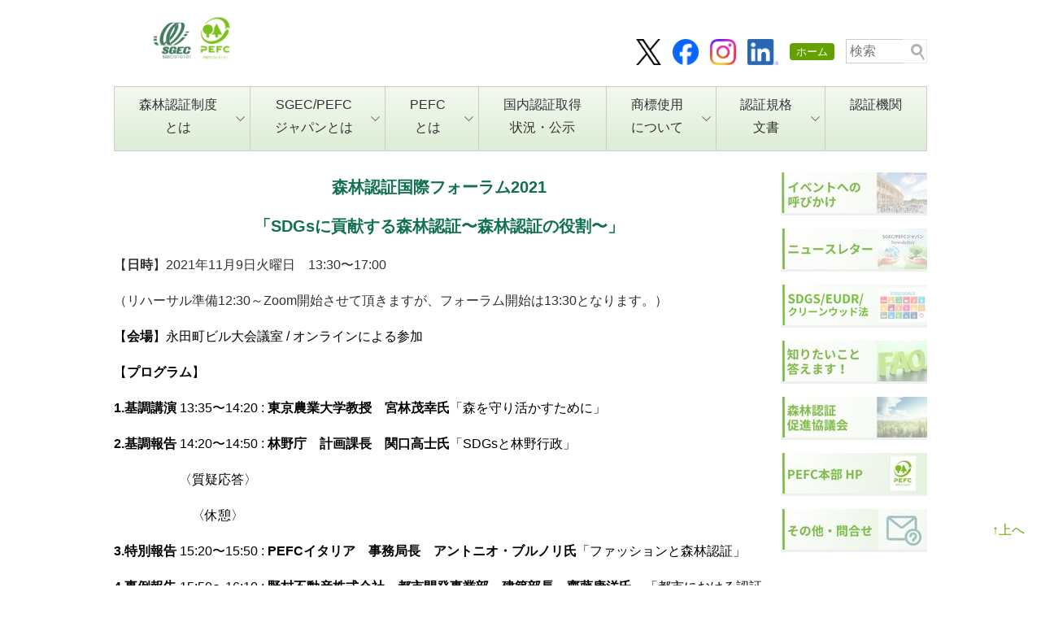

--- FILE ---
content_type: text/html; charset=UTF-8
request_url: http://sgec-pefcj.jp/2021/09/17/%E6%A3%AE%E6%9E%97%E8%AA%8D%E8%A8%BC%E5%9B%BD%E9%9A%9B%E3%83%95%E3%82%A9%E3%83%BC%E3%83%A9%E3%83%A02021/
body_size: 13831
content:
<!DOCTYPE html><!--htmlで書かれていることを宣言-->
<html lang="ja"><!--日本語のサイトであることを指定-->
<head>
<meta charset="utf-8"><!--エンコードがUTF-8であることを指定-->
<meta name="viewport" content="width=device-width, initial-scale=1">
    <link rel="icon" href="/images/favicon.ico" type="image/x-icon">
<link rel="stylesheet" href="http://sgec-pefcj.jp/wp-content/themes/sgec-pefcj-1/style.css?t=1768410793" ><!--スタイルシートの呼び出し-->
<link rel="stylesheet" href="https://use.fontawesome.com/releases/v5.0.13/css/all.css" integrity="sha384-DNOHZ68U8hZfKXOrtjWvjxusGo9WQnrNx2sqG0tfsghAvtVlRW3tvkXWZh58N9jp" crossorigin="anonymous"><!--font-awesomeのスタイルシートの呼び出し-->
<link href="https://fonts.googleapis.com/css?family=Noto+Sans+JP:400,700&amp;subset=japanese" rel="stylesheet">
            <title>SGEC/PEFCジャパン森林認証国際フォーラム2021 - 森林認証SGEC/PEFCジャパン</title>
	<style>img:is([sizes="auto" i], [sizes^="auto," i]) { contain-intrinsic-size: 3000px 1500px }</style>
	
		<!-- All in One SEO 4.4.1 - aioseo.com -->
		<meta name="description" content="森林認証国際フォーラム2021 「SDGsに貢献する森林認証〜森林認証の役割〜」 【日時】2021年11月9日" />
		<meta name="robots" content="max-image-preview:large" />
		<link rel="canonical" href="http://sgec-pefcj.jp/2021/09/17/%e6%a3%ae%e6%9e%97%e8%aa%8d%e8%a8%bc%e5%9b%bd%e9%9a%9b%e3%83%95%e3%82%a9%e3%83%bc%e3%83%a9%e3%83%a02021/" />
		<meta name="generator" content="All in One SEO (AIOSEO) 4.4.1" />

		<!-- Global site tag (gtag.js) - Google Analytics -->
<script async src="https://www.googletagmanager.com/gtag/js?id=G-KETPTCPTEX"></script>
<script>
  window.dataLayer = window.dataLayer || [];
  function gtag(){dataLayer.push(arguments);}
  gtag('js', new Date());

  gtag('config', 'G-KETPTCPTEX');
</script>
		<meta property="og:locale" content="ja_JP" />
		<meta property="og:site_name" content="森林認証SGEC/PEFCジャパン - 「一般社団法人 緑の循環認証会議(SGEC)」のサイトです。" />
		<meta property="og:type" content="article" />
		<meta property="og:title" content="SGEC/PEFCジャパン森林認証国際フォーラム2021 - 森林認証SGEC/PEFCジャパン" />
		<meta property="og:description" content="森林認証国際フォーラム2021 「SDGsに貢献する森林認証〜森林認証の役割〜」 【日時】2021年11月9日" />
		<meta property="og:url" content="http://sgec-pefcj.jp/2021/09/17/%e6%a3%ae%e6%9e%97%e8%aa%8d%e8%a8%bc%e5%9b%bd%e9%9a%9b%e3%83%95%e3%82%a9%e3%83%bc%e3%83%a9%e3%83%a02021/" />
		<meta property="article:published_time" content="2021-09-17T11:08:02+00:00" />
		<meta property="article:modified_time" content="2021-10-14T01:23:02+00:00" />
		<meta name="twitter:card" content="summary" />
		<meta name="twitter:title" content="SGEC/PEFCジャパン森林認証国際フォーラム2021 - 森林認証SGEC/PEFCジャパン" />
		<meta name="twitter:description" content="森林認証国際フォーラム2021 「SDGsに貢献する森林認証〜森林認証の役割〜」 【日時】2021年11月9日" />
		<script type="application/ld+json" class="aioseo-schema">
			{"@context":"https:\/\/schema.org","@graph":[{"@type":"BlogPosting","@id":"http:\/\/sgec-pefcj.jp\/2021\/09\/17\/%e6%a3%ae%e6%9e%97%e8%aa%8d%e8%a8%bc%e5%9b%bd%e9%9a%9b%e3%83%95%e3%82%a9%e3%83%bc%e3%83%a9%e3%83%a02021\/#blogposting","name":"SGEC\/PEFC\u30b8\u30e3\u30d1\u30f3\u68ee\u6797\u8a8d\u8a3c\u56fd\u969b\u30d5\u30a9\u30fc\u30e9\u30e02021 - \u68ee\u6797\u8a8d\u8a3cSGEC\/PEFC\u30b8\u30e3\u30d1\u30f3","headline":"SGEC\/PEFC\u30b8\u30e3\u30d1\u30f3\u68ee\u6797\u8a8d\u8a3c\u56fd\u969b\u30d5\u30a9\u30fc\u30e9\u30e02021","author":{"@id":"http:\/\/sgec-pefcj.jp\/author\/user\/#author"},"publisher":{"@id":"http:\/\/sgec-pefcj.jp\/#organization"},"datePublished":"2021-09-17T11:08:02+09:00","dateModified":"2021-10-14T01:23:02+09:00","inLanguage":"ja","mainEntityOfPage":{"@id":"http:\/\/sgec-pefcj.jp\/2021\/09\/17\/%e6%a3%ae%e6%9e%97%e8%aa%8d%e8%a8%bc%e5%9b%bd%e9%9a%9b%e3%83%95%e3%82%a9%e3%83%bc%e3%83%a9%e3%83%a02021\/#webpage"},"isPartOf":{"@id":"http:\/\/sgec-pefcj.jp\/2021\/09\/17\/%e6%a3%ae%e6%9e%97%e8%aa%8d%e8%a8%bc%e5%9b%bd%e9%9a%9b%e3%83%95%e3%82%a9%e3%83%bc%e3%83%a9%e3%83%a02021\/#webpage"},"articleSection":"\u30cb\u30e5\u30fc\u30b9\u4e00\u89a7"},{"@type":"BreadcrumbList","@id":"http:\/\/sgec-pefcj.jp\/2021\/09\/17\/%e6%a3%ae%e6%9e%97%e8%aa%8d%e8%a8%bc%e5%9b%bd%e9%9a%9b%e3%83%95%e3%82%a9%e3%83%bc%e3%83%a9%e3%83%a02021\/#breadcrumblist","itemListElement":[{"@type":"ListItem","@id":"http:\/\/sgec-pefcj.jp\/#listItem","position":1,"item":{"@type":"WebPage","@id":"http:\/\/sgec-pefcj.jp\/","name":"\u30db\u30fc\u30e0","description":"\u300c\u4e00\u822c\u793e\u56e3\u6cd5\u4eba \u7dd1\u306e\u5faa\u74b0\u8a8d\u8a3c\u4f1a\u8b70(SGEC)\u300d\u306e\u30b5\u30a4\u30c8\u3067\u3059\u3002","url":"http:\/\/sgec-pefcj.jp\/"},"nextItem":"http:\/\/sgec-pefcj.jp\/2021\/09\/17\/%e6%a3%ae%e6%9e%97%e8%aa%8d%e8%a8%bc%e5%9b%bd%e9%9a%9b%e3%83%95%e3%82%a9%e3%83%bc%e3%83%a9%e3%83%a02021\/#listItem"},{"@type":"ListItem","@id":"http:\/\/sgec-pefcj.jp\/2021\/09\/17\/%e6%a3%ae%e6%9e%97%e8%aa%8d%e8%a8%bc%e5%9b%bd%e9%9a%9b%e3%83%95%e3%82%a9%e3%83%bc%e3%83%a9%e3%83%a02021\/#listItem","position":2,"item":{"@type":"WebPage","@id":"http:\/\/sgec-pefcj.jp\/2021\/09\/17\/%e6%a3%ae%e6%9e%97%e8%aa%8d%e8%a8%bc%e5%9b%bd%e9%9a%9b%e3%83%95%e3%82%a9%e3%83%bc%e3%83%a9%e3%83%a02021\/","name":"2021","url":"http:\/\/sgec-pefcj.jp\/2021\/09\/17\/%e6%a3%ae%e6%9e%97%e8%aa%8d%e8%a8%bc%e5%9b%bd%e9%9a%9b%e3%83%95%e3%82%a9%e3%83%bc%e3%83%a9%e3%83%a02021\/"},"nextItem":"http:\/\/sgec-pefcj.jp\/2021\/09\/#listItem","previousItem":"http:\/\/sgec-pefcj.jp\/#listItem"},{"@type":"ListItem","@id":"http:\/\/sgec-pefcj.jp\/2021\/09\/#listItem","position":3,"item":{"@type":"WebPage","@id":"http:\/\/sgec-pefcj.jp\/2021\/09\/","name":"September","url":"http:\/\/sgec-pefcj.jp\/2021\/09\/"},"nextItem":"http:\/\/sgec-pefcj.jp\/2021\/09\/17\/#listItem","previousItem":"http:\/\/sgec-pefcj.jp\/2021\/09\/17\/%e6%a3%ae%e6%9e%97%e8%aa%8d%e8%a8%bc%e5%9b%bd%e9%9a%9b%e3%83%95%e3%82%a9%e3%83%bc%e3%83%a9%e3%83%a02021\/#listItem"},{"@type":"ListItem","@id":"http:\/\/sgec-pefcj.jp\/2021\/09\/17\/#listItem","position":4,"item":{"@type":"WebPage","@id":"http:\/\/sgec-pefcj.jp\/2021\/09\/17\/","name":"17","url":"http:\/\/sgec-pefcj.jp\/2021\/09\/17\/"},"nextItem":"http:\/\/sgec-pefcj.jp\/2021\/09\/17\/%e6%a3%ae%e6%9e%97%e8%aa%8d%e8%a8%bc%e5%9b%bd%e9%9a%9b%e3%83%95%e3%82%a9%e3%83%bc%e3%83%a9%e3%83%a02021\/#listItem","previousItem":"http:\/\/sgec-pefcj.jp\/2021\/09\/#listItem"},{"@type":"ListItem","@id":"http:\/\/sgec-pefcj.jp\/2021\/09\/17\/%e6%a3%ae%e6%9e%97%e8%aa%8d%e8%a8%bc%e5%9b%bd%e9%9a%9b%e3%83%95%e3%82%a9%e3%83%bc%e3%83%a9%e3%83%a02021\/#listItem","position":5,"item":{"@type":"WebPage","@id":"http:\/\/sgec-pefcj.jp\/2021\/09\/17\/%e6%a3%ae%e6%9e%97%e8%aa%8d%e8%a8%bc%e5%9b%bd%e9%9a%9b%e3%83%95%e3%82%a9%e3%83%bc%e3%83%a9%e3%83%a02021\/","name":"SGEC\/PEFC\u30b8\u30e3\u30d1\u30f3\u68ee\u6797\u8a8d\u8a3c\u56fd\u969b\u30d5\u30a9\u30fc\u30e9\u30e02021","description":"\u68ee\u6797\u8a8d\u8a3c\u56fd\u969b\u30d5\u30a9\u30fc\u30e9\u30e02021 \u300cSDGs\u306b\u8ca2\u732e\u3059\u308b\u68ee\u6797\u8a8d\u8a3c\u301c\u68ee\u6797\u8a8d\u8a3c\u306e\u5f79\u5272\u301c\u300d \u3010\u65e5\u6642\u30112021\u5e7411\u67089\u65e5","url":"http:\/\/sgec-pefcj.jp\/2021\/09\/17\/%e6%a3%ae%e6%9e%97%e8%aa%8d%e8%a8%bc%e5%9b%bd%e9%9a%9b%e3%83%95%e3%82%a9%e3%83%bc%e3%83%a9%e3%83%a02021\/"},"previousItem":"http:\/\/sgec-pefcj.jp\/2021\/09\/17\/#listItem"}]},{"@type":"Organization","@id":"http:\/\/sgec-pefcj.jp\/#organization","name":"\u68ee\u6797\u8a8d\u8a3cSGEC\/PEFC\u30b8\u30e3\u30d1\u30f3","url":"http:\/\/sgec-pefcj.jp\/"},{"@type":"Person","@id":"http:\/\/sgec-pefcj.jp\/author\/user\/#author","url":"http:\/\/sgec-pefcj.jp\/author\/user\/","name":"user","image":{"@type":"ImageObject","@id":"http:\/\/sgec-pefcj.jp\/2021\/09\/17\/%e6%a3%ae%e6%9e%97%e8%aa%8d%e8%a8%bc%e5%9b%bd%e9%9a%9b%e3%83%95%e3%82%a9%e3%83%bc%e3%83%a9%e3%83%a02021\/#authorImage","url":"http:\/\/sgec-pefcj.jp\/wp-content\/plugins\/ultimate-member\/assets\/img\/default_avatar.jpg","width":96,"height":96,"caption":"user"}},{"@type":"WebPage","@id":"http:\/\/sgec-pefcj.jp\/2021\/09\/17\/%e6%a3%ae%e6%9e%97%e8%aa%8d%e8%a8%bc%e5%9b%bd%e9%9a%9b%e3%83%95%e3%82%a9%e3%83%bc%e3%83%a9%e3%83%a02021\/#webpage","url":"http:\/\/sgec-pefcj.jp\/2021\/09\/17\/%e6%a3%ae%e6%9e%97%e8%aa%8d%e8%a8%bc%e5%9b%bd%e9%9a%9b%e3%83%95%e3%82%a9%e3%83%bc%e3%83%a9%e3%83%a02021\/","name":"SGEC\/PEFC\u30b8\u30e3\u30d1\u30f3\u68ee\u6797\u8a8d\u8a3c\u56fd\u969b\u30d5\u30a9\u30fc\u30e9\u30e02021 - \u68ee\u6797\u8a8d\u8a3cSGEC\/PEFC\u30b8\u30e3\u30d1\u30f3","description":"\u68ee\u6797\u8a8d\u8a3c\u56fd\u969b\u30d5\u30a9\u30fc\u30e9\u30e02021 \u300cSDGs\u306b\u8ca2\u732e\u3059\u308b\u68ee\u6797\u8a8d\u8a3c\u301c\u68ee\u6797\u8a8d\u8a3c\u306e\u5f79\u5272\u301c\u300d \u3010\u65e5\u6642\u30112021\u5e7411\u67089\u65e5","inLanguage":"ja","isPartOf":{"@id":"http:\/\/sgec-pefcj.jp\/#website"},"breadcrumb":{"@id":"http:\/\/sgec-pefcj.jp\/2021\/09\/17\/%e6%a3%ae%e6%9e%97%e8%aa%8d%e8%a8%bc%e5%9b%bd%e9%9a%9b%e3%83%95%e3%82%a9%e3%83%bc%e3%83%a9%e3%83%a02021\/#breadcrumblist"},"author":{"@id":"http:\/\/sgec-pefcj.jp\/author\/user\/#author"},"creator":{"@id":"http:\/\/sgec-pefcj.jp\/author\/user\/#author"},"datePublished":"2021-09-17T11:08:02+09:00","dateModified":"2021-10-14T01:23:02+09:00"},{"@type":"WebSite","@id":"http:\/\/sgec-pefcj.jp\/#website","url":"http:\/\/sgec-pefcj.jp\/","name":"\u68ee\u6797\u8a8d\u8a3cSGEC\/PEFC\u30b8\u30e3\u30d1\u30f3","description":"\u300c\u4e00\u822c\u793e\u56e3\u6cd5\u4eba \u7dd1\u306e\u5faa\u74b0\u8a8d\u8a3c\u4f1a\u8b70(SGEC)\u300d\u306e\u30b5\u30a4\u30c8\u3067\u3059\u3002","inLanguage":"ja","publisher":{"@id":"http:\/\/sgec-pefcj.jp\/#organization"}}]}
		</script>
		<!-- All in One SEO -->

<link rel="alternate" type="application/rss+xml" title="森林認証SGEC/PEFCジャパン &raquo; フィード" href="http://sgec-pefcj.jp/feed/" />
<link rel="alternate" type="application/rss+xml" title="森林認証SGEC/PEFCジャパン &raquo; コメントフィード" href="http://sgec-pefcj.jp/comments/feed/" />
<link rel="alternate" type="application/rss+xml" title="森林認証SGEC/PEFCジャパン &raquo; SGEC/PEFCジャパン森林認証国際フォーラム2021 のコメントのフィード" href="http://sgec-pefcj.jp/2021/09/17/%e6%a3%ae%e6%9e%97%e8%aa%8d%e8%a8%bc%e5%9b%bd%e9%9a%9b%e3%83%95%e3%82%a9%e3%83%bc%e3%83%a9%e3%83%a02021/feed/" />
<script type="text/javascript">
/* <![CDATA[ */
window._wpemojiSettings = {"baseUrl":"https:\/\/s.w.org\/images\/core\/emoji\/15.0.3\/72x72\/","ext":".png","svgUrl":"https:\/\/s.w.org\/images\/core\/emoji\/15.0.3\/svg\/","svgExt":".svg","source":{"concatemoji":"http:\/\/sgec-pefcj.jp\/wp-includes\/js\/wp-emoji-release.min.js?ver=6.7.4"}};
/*! This file is auto-generated */
!function(i,n){var o,s,e;function c(e){try{var t={supportTests:e,timestamp:(new Date).valueOf()};sessionStorage.setItem(o,JSON.stringify(t))}catch(e){}}function p(e,t,n){e.clearRect(0,0,e.canvas.width,e.canvas.height),e.fillText(t,0,0);var t=new Uint32Array(e.getImageData(0,0,e.canvas.width,e.canvas.height).data),r=(e.clearRect(0,0,e.canvas.width,e.canvas.height),e.fillText(n,0,0),new Uint32Array(e.getImageData(0,0,e.canvas.width,e.canvas.height).data));return t.every(function(e,t){return e===r[t]})}function u(e,t,n){switch(t){case"flag":return n(e,"\ud83c\udff3\ufe0f\u200d\u26a7\ufe0f","\ud83c\udff3\ufe0f\u200b\u26a7\ufe0f")?!1:!n(e,"\ud83c\uddfa\ud83c\uddf3","\ud83c\uddfa\u200b\ud83c\uddf3")&&!n(e,"\ud83c\udff4\udb40\udc67\udb40\udc62\udb40\udc65\udb40\udc6e\udb40\udc67\udb40\udc7f","\ud83c\udff4\u200b\udb40\udc67\u200b\udb40\udc62\u200b\udb40\udc65\u200b\udb40\udc6e\u200b\udb40\udc67\u200b\udb40\udc7f");case"emoji":return!n(e,"\ud83d\udc26\u200d\u2b1b","\ud83d\udc26\u200b\u2b1b")}return!1}function f(e,t,n){var r="undefined"!=typeof WorkerGlobalScope&&self instanceof WorkerGlobalScope?new OffscreenCanvas(300,150):i.createElement("canvas"),a=r.getContext("2d",{willReadFrequently:!0}),o=(a.textBaseline="top",a.font="600 32px Arial",{});return e.forEach(function(e){o[e]=t(a,e,n)}),o}function t(e){var t=i.createElement("script");t.src=e,t.defer=!0,i.head.appendChild(t)}"undefined"!=typeof Promise&&(o="wpEmojiSettingsSupports",s=["flag","emoji"],n.supports={everything:!0,everythingExceptFlag:!0},e=new Promise(function(e){i.addEventListener("DOMContentLoaded",e,{once:!0})}),new Promise(function(t){var n=function(){try{var e=JSON.parse(sessionStorage.getItem(o));if("object"==typeof e&&"number"==typeof e.timestamp&&(new Date).valueOf()<e.timestamp+604800&&"object"==typeof e.supportTests)return e.supportTests}catch(e){}return null}();if(!n){if("undefined"!=typeof Worker&&"undefined"!=typeof OffscreenCanvas&&"undefined"!=typeof URL&&URL.createObjectURL&&"undefined"!=typeof Blob)try{var e="postMessage("+f.toString()+"("+[JSON.stringify(s),u.toString(),p.toString()].join(",")+"));",r=new Blob([e],{type:"text/javascript"}),a=new Worker(URL.createObjectURL(r),{name:"wpTestEmojiSupports"});return void(a.onmessage=function(e){c(n=e.data),a.terminate(),t(n)})}catch(e){}c(n=f(s,u,p))}t(n)}).then(function(e){for(var t in e)n.supports[t]=e[t],n.supports.everything=n.supports.everything&&n.supports[t],"flag"!==t&&(n.supports.everythingExceptFlag=n.supports.everythingExceptFlag&&n.supports[t]);n.supports.everythingExceptFlag=n.supports.everythingExceptFlag&&!n.supports.flag,n.DOMReady=!1,n.readyCallback=function(){n.DOMReady=!0}}).then(function(){return e}).then(function(){var e;n.supports.everything||(n.readyCallback(),(e=n.source||{}).concatemoji?t(e.concatemoji):e.wpemoji&&e.twemoji&&(t(e.twemoji),t(e.wpemoji)))}))}((window,document),window._wpemojiSettings);
/* ]]> */
</script>
<style id='wp-emoji-styles-inline-css' type='text/css'>

	img.wp-smiley, img.emoji {
		display: inline !important;
		border: none !important;
		box-shadow: none !important;
		height: 1em !important;
		width: 1em !important;
		margin: 0 0.07em !important;
		vertical-align: -0.1em !important;
		background: none !important;
		padding: 0 !important;
	}
</style>
<link rel='stylesheet' id='wp-block-library-css' href='http://sgec-pefcj.jp/wp-includes/css/dist/block-library/style.min.css?ver=6.7.4' type='text/css' media='all' />
<style id='classic-theme-styles-inline-css' type='text/css'>
/*! This file is auto-generated */
.wp-block-button__link{color:#fff;background-color:#32373c;border-radius:9999px;box-shadow:none;text-decoration:none;padding:calc(.667em + 2px) calc(1.333em + 2px);font-size:1.125em}.wp-block-file__button{background:#32373c;color:#fff;text-decoration:none}
</style>
<style id='global-styles-inline-css' type='text/css'>
:root{--wp--preset--aspect-ratio--square: 1;--wp--preset--aspect-ratio--4-3: 4/3;--wp--preset--aspect-ratio--3-4: 3/4;--wp--preset--aspect-ratio--3-2: 3/2;--wp--preset--aspect-ratio--2-3: 2/3;--wp--preset--aspect-ratio--16-9: 16/9;--wp--preset--aspect-ratio--9-16: 9/16;--wp--preset--color--black: #000000;--wp--preset--color--cyan-bluish-gray: #abb8c3;--wp--preset--color--white: #ffffff;--wp--preset--color--pale-pink: #f78da7;--wp--preset--color--vivid-red: #cf2e2e;--wp--preset--color--luminous-vivid-orange: #ff6900;--wp--preset--color--luminous-vivid-amber: #fcb900;--wp--preset--color--light-green-cyan: #7bdcb5;--wp--preset--color--vivid-green-cyan: #00d084;--wp--preset--color--pale-cyan-blue: #8ed1fc;--wp--preset--color--vivid-cyan-blue: #0693e3;--wp--preset--color--vivid-purple: #9b51e0;--wp--preset--gradient--vivid-cyan-blue-to-vivid-purple: linear-gradient(135deg,rgba(6,147,227,1) 0%,rgb(155,81,224) 100%);--wp--preset--gradient--light-green-cyan-to-vivid-green-cyan: linear-gradient(135deg,rgb(122,220,180) 0%,rgb(0,208,130) 100%);--wp--preset--gradient--luminous-vivid-amber-to-luminous-vivid-orange: linear-gradient(135deg,rgba(252,185,0,1) 0%,rgba(255,105,0,1) 100%);--wp--preset--gradient--luminous-vivid-orange-to-vivid-red: linear-gradient(135deg,rgba(255,105,0,1) 0%,rgb(207,46,46) 100%);--wp--preset--gradient--very-light-gray-to-cyan-bluish-gray: linear-gradient(135deg,rgb(238,238,238) 0%,rgb(169,184,195) 100%);--wp--preset--gradient--cool-to-warm-spectrum: linear-gradient(135deg,rgb(74,234,220) 0%,rgb(151,120,209) 20%,rgb(207,42,186) 40%,rgb(238,44,130) 60%,rgb(251,105,98) 80%,rgb(254,248,76) 100%);--wp--preset--gradient--blush-light-purple: linear-gradient(135deg,rgb(255,206,236) 0%,rgb(152,150,240) 100%);--wp--preset--gradient--blush-bordeaux: linear-gradient(135deg,rgb(254,205,165) 0%,rgb(254,45,45) 50%,rgb(107,0,62) 100%);--wp--preset--gradient--luminous-dusk: linear-gradient(135deg,rgb(255,203,112) 0%,rgb(199,81,192) 50%,rgb(65,88,208) 100%);--wp--preset--gradient--pale-ocean: linear-gradient(135deg,rgb(255,245,203) 0%,rgb(182,227,212) 50%,rgb(51,167,181) 100%);--wp--preset--gradient--electric-grass: linear-gradient(135deg,rgb(202,248,128) 0%,rgb(113,206,126) 100%);--wp--preset--gradient--midnight: linear-gradient(135deg,rgb(2,3,129) 0%,rgb(40,116,252) 100%);--wp--preset--font-size--small: 13px;--wp--preset--font-size--medium: 20px;--wp--preset--font-size--large: 36px;--wp--preset--font-size--x-large: 42px;--wp--preset--spacing--20: 0.44rem;--wp--preset--spacing--30: 0.67rem;--wp--preset--spacing--40: 1rem;--wp--preset--spacing--50: 1.5rem;--wp--preset--spacing--60: 2.25rem;--wp--preset--spacing--70: 3.38rem;--wp--preset--spacing--80: 5.06rem;--wp--preset--shadow--natural: 6px 6px 9px rgba(0, 0, 0, 0.2);--wp--preset--shadow--deep: 12px 12px 50px rgba(0, 0, 0, 0.4);--wp--preset--shadow--sharp: 6px 6px 0px rgba(0, 0, 0, 0.2);--wp--preset--shadow--outlined: 6px 6px 0px -3px rgba(255, 255, 255, 1), 6px 6px rgba(0, 0, 0, 1);--wp--preset--shadow--crisp: 6px 6px 0px rgba(0, 0, 0, 1);}:where(.is-layout-flex){gap: 0.5em;}:where(.is-layout-grid){gap: 0.5em;}body .is-layout-flex{display: flex;}.is-layout-flex{flex-wrap: wrap;align-items: center;}.is-layout-flex > :is(*, div){margin: 0;}body .is-layout-grid{display: grid;}.is-layout-grid > :is(*, div){margin: 0;}:where(.wp-block-columns.is-layout-flex){gap: 2em;}:where(.wp-block-columns.is-layout-grid){gap: 2em;}:where(.wp-block-post-template.is-layout-flex){gap: 1.25em;}:where(.wp-block-post-template.is-layout-grid){gap: 1.25em;}.has-black-color{color: var(--wp--preset--color--black) !important;}.has-cyan-bluish-gray-color{color: var(--wp--preset--color--cyan-bluish-gray) !important;}.has-white-color{color: var(--wp--preset--color--white) !important;}.has-pale-pink-color{color: var(--wp--preset--color--pale-pink) !important;}.has-vivid-red-color{color: var(--wp--preset--color--vivid-red) !important;}.has-luminous-vivid-orange-color{color: var(--wp--preset--color--luminous-vivid-orange) !important;}.has-luminous-vivid-amber-color{color: var(--wp--preset--color--luminous-vivid-amber) !important;}.has-light-green-cyan-color{color: var(--wp--preset--color--light-green-cyan) !important;}.has-vivid-green-cyan-color{color: var(--wp--preset--color--vivid-green-cyan) !important;}.has-pale-cyan-blue-color{color: var(--wp--preset--color--pale-cyan-blue) !important;}.has-vivid-cyan-blue-color{color: var(--wp--preset--color--vivid-cyan-blue) !important;}.has-vivid-purple-color{color: var(--wp--preset--color--vivid-purple) !important;}.has-black-background-color{background-color: var(--wp--preset--color--black) !important;}.has-cyan-bluish-gray-background-color{background-color: var(--wp--preset--color--cyan-bluish-gray) !important;}.has-white-background-color{background-color: var(--wp--preset--color--white) !important;}.has-pale-pink-background-color{background-color: var(--wp--preset--color--pale-pink) !important;}.has-vivid-red-background-color{background-color: var(--wp--preset--color--vivid-red) !important;}.has-luminous-vivid-orange-background-color{background-color: var(--wp--preset--color--luminous-vivid-orange) !important;}.has-luminous-vivid-amber-background-color{background-color: var(--wp--preset--color--luminous-vivid-amber) !important;}.has-light-green-cyan-background-color{background-color: var(--wp--preset--color--light-green-cyan) !important;}.has-vivid-green-cyan-background-color{background-color: var(--wp--preset--color--vivid-green-cyan) !important;}.has-pale-cyan-blue-background-color{background-color: var(--wp--preset--color--pale-cyan-blue) !important;}.has-vivid-cyan-blue-background-color{background-color: var(--wp--preset--color--vivid-cyan-blue) !important;}.has-vivid-purple-background-color{background-color: var(--wp--preset--color--vivid-purple) !important;}.has-black-border-color{border-color: var(--wp--preset--color--black) !important;}.has-cyan-bluish-gray-border-color{border-color: var(--wp--preset--color--cyan-bluish-gray) !important;}.has-white-border-color{border-color: var(--wp--preset--color--white) !important;}.has-pale-pink-border-color{border-color: var(--wp--preset--color--pale-pink) !important;}.has-vivid-red-border-color{border-color: var(--wp--preset--color--vivid-red) !important;}.has-luminous-vivid-orange-border-color{border-color: var(--wp--preset--color--luminous-vivid-orange) !important;}.has-luminous-vivid-amber-border-color{border-color: var(--wp--preset--color--luminous-vivid-amber) !important;}.has-light-green-cyan-border-color{border-color: var(--wp--preset--color--light-green-cyan) !important;}.has-vivid-green-cyan-border-color{border-color: var(--wp--preset--color--vivid-green-cyan) !important;}.has-pale-cyan-blue-border-color{border-color: var(--wp--preset--color--pale-cyan-blue) !important;}.has-vivid-cyan-blue-border-color{border-color: var(--wp--preset--color--vivid-cyan-blue) !important;}.has-vivid-purple-border-color{border-color: var(--wp--preset--color--vivid-purple) !important;}.has-vivid-cyan-blue-to-vivid-purple-gradient-background{background: var(--wp--preset--gradient--vivid-cyan-blue-to-vivid-purple) !important;}.has-light-green-cyan-to-vivid-green-cyan-gradient-background{background: var(--wp--preset--gradient--light-green-cyan-to-vivid-green-cyan) !important;}.has-luminous-vivid-amber-to-luminous-vivid-orange-gradient-background{background: var(--wp--preset--gradient--luminous-vivid-amber-to-luminous-vivid-orange) !important;}.has-luminous-vivid-orange-to-vivid-red-gradient-background{background: var(--wp--preset--gradient--luminous-vivid-orange-to-vivid-red) !important;}.has-very-light-gray-to-cyan-bluish-gray-gradient-background{background: var(--wp--preset--gradient--very-light-gray-to-cyan-bluish-gray) !important;}.has-cool-to-warm-spectrum-gradient-background{background: var(--wp--preset--gradient--cool-to-warm-spectrum) !important;}.has-blush-light-purple-gradient-background{background: var(--wp--preset--gradient--blush-light-purple) !important;}.has-blush-bordeaux-gradient-background{background: var(--wp--preset--gradient--blush-bordeaux) !important;}.has-luminous-dusk-gradient-background{background: var(--wp--preset--gradient--luminous-dusk) !important;}.has-pale-ocean-gradient-background{background: var(--wp--preset--gradient--pale-ocean) !important;}.has-electric-grass-gradient-background{background: var(--wp--preset--gradient--electric-grass) !important;}.has-midnight-gradient-background{background: var(--wp--preset--gradient--midnight) !important;}.has-small-font-size{font-size: var(--wp--preset--font-size--small) !important;}.has-medium-font-size{font-size: var(--wp--preset--font-size--medium) !important;}.has-large-font-size{font-size: var(--wp--preset--font-size--large) !important;}.has-x-large-font-size{font-size: var(--wp--preset--font-size--x-large) !important;}
:where(.wp-block-post-template.is-layout-flex){gap: 1.25em;}:where(.wp-block-post-template.is-layout-grid){gap: 1.25em;}
:where(.wp-block-columns.is-layout-flex){gap: 2em;}:where(.wp-block-columns.is-layout-grid){gap: 2em;}
:root :where(.wp-block-pullquote){font-size: 1.5em;line-height: 1.6;}
</style>
<link rel='stylesheet' id='contact-form-7-css' href='http://sgec-pefcj.jp/wp-content/plugins/contact-form-7/includes/css/styles.css?ver=5.7.7' type='text/css' media='all' />
<link rel='stylesheet' id='um_fonticons_ii-css' href='http://sgec-pefcj.jp/wp-content/plugins/ultimate-member/assets/css/um-fonticons-ii.css?ver=2.6.7' type='text/css' media='all' />
<link rel='stylesheet' id='um_fonticons_fa-css' href='http://sgec-pefcj.jp/wp-content/plugins/ultimate-member/assets/css/um-fonticons-fa.css?ver=2.6.7' type='text/css' media='all' />
<link rel='stylesheet' id='select2-css' href='http://sgec-pefcj.jp/wp-content/plugins/ultimate-member/assets/css/select2/select2.min.css?ver=4.0.13' type='text/css' media='all' />
<link rel='stylesheet' id='um_crop-css' href='http://sgec-pefcj.jp/wp-content/plugins/ultimate-member/assets/css/um-crop.css?ver=2.6.7' type='text/css' media='all' />
<link rel='stylesheet' id='um_modal-css' href='http://sgec-pefcj.jp/wp-content/plugins/ultimate-member/assets/css/um-modal.css?ver=2.6.7' type='text/css' media='all' />
<link rel='stylesheet' id='um_styles-css' href='http://sgec-pefcj.jp/wp-content/plugins/ultimate-member/assets/css/um-styles.css?ver=2.6.7' type='text/css' media='all' />
<link rel='stylesheet' id='um_profile-css' href='http://sgec-pefcj.jp/wp-content/plugins/ultimate-member/assets/css/um-profile.css?ver=2.6.7' type='text/css' media='all' />
<link rel='stylesheet' id='um_account-css' href='http://sgec-pefcj.jp/wp-content/plugins/ultimate-member/assets/css/um-account.css?ver=2.6.7' type='text/css' media='all' />
<link rel='stylesheet' id='um_misc-css' href='http://sgec-pefcj.jp/wp-content/plugins/ultimate-member/assets/css/um-misc.css?ver=2.6.7' type='text/css' media='all' />
<link rel='stylesheet' id='um_fileupload-css' href='http://sgec-pefcj.jp/wp-content/plugins/ultimate-member/assets/css/um-fileupload.css?ver=2.6.7' type='text/css' media='all' />
<link rel='stylesheet' id='um_datetime-css' href='http://sgec-pefcj.jp/wp-content/plugins/ultimate-member/assets/css/pickadate/default.css?ver=2.6.7' type='text/css' media='all' />
<link rel='stylesheet' id='um_datetime_date-css' href='http://sgec-pefcj.jp/wp-content/plugins/ultimate-member/assets/css/pickadate/default.date.css?ver=2.6.7' type='text/css' media='all' />
<link rel='stylesheet' id='um_datetime_time-css' href='http://sgec-pefcj.jp/wp-content/plugins/ultimate-member/assets/css/pickadate/default.time.css?ver=2.6.7' type='text/css' media='all' />
<link rel='stylesheet' id='um_raty-css' href='http://sgec-pefcj.jp/wp-content/plugins/ultimate-member/assets/css/um-raty.css?ver=2.6.7' type='text/css' media='all' />
<link rel='stylesheet' id='um_scrollbar-css' href='http://sgec-pefcj.jp/wp-content/plugins/ultimate-member/assets/css/simplebar.css?ver=2.6.7' type='text/css' media='all' />
<link rel='stylesheet' id='um_tipsy-css' href='http://sgec-pefcj.jp/wp-content/plugins/ultimate-member/assets/css/um-tipsy.css?ver=2.6.7' type='text/css' media='all' />
<link rel='stylesheet' id='um_responsive-css' href='http://sgec-pefcj.jp/wp-content/plugins/ultimate-member/assets/css/um-responsive.css?ver=2.6.7' type='text/css' media='all' />
<link rel='stylesheet' id='um_default_css-css' href='http://sgec-pefcj.jp/wp-content/plugins/ultimate-member/assets/css/um-old-default.css?ver=2.6.7' type='text/css' media='all' />
<script type="text/javascript" src="http://sgec-pefcj.jp/wp-includes/js/jquery/jquery.min.js?ver=3.7.1" id="jquery-core-js"></script>
<script type="text/javascript" src="http://sgec-pefcj.jp/wp-includes/js/jquery/jquery-migrate.min.js?ver=3.4.1" id="jquery-migrate-js"></script>
<script type="text/javascript" src="http://sgec-pefcj.jp/wp-content/plugins/ultimate-member/assets/js/um-gdpr.min.js?ver=2.6.7" id="um-gdpr-js"></script>
<link rel="https://api.w.org/" href="http://sgec-pefcj.jp/wp-json/" /><link rel="alternate" title="JSON" type="application/json" href="http://sgec-pefcj.jp/wp-json/wp/v2/posts/1413" /><link rel="EditURI" type="application/rsd+xml" title="RSD" href="http://sgec-pefcj.jp/xmlrpc.php?rsd" />
<meta name="generator" content="WordPress 6.7.4" />
<link rel='shortlink' href='http://sgec-pefcj.jp/?p=1413' />
<link rel="alternate" title="oEmbed (JSON)" type="application/json+oembed" href="http://sgec-pefcj.jp/wp-json/oembed/1.0/embed?url=http%3A%2F%2Fsgec-pefcj.jp%2F2021%2F09%2F17%2F%25e6%25a3%25ae%25e6%259e%2597%25e8%25aa%258d%25e8%25a8%25bc%25e5%259b%25bd%25e9%259a%259b%25e3%2583%2595%25e3%2582%25a9%25e3%2583%25bc%25e3%2583%25a9%25e3%2583%25a02021%2F" />
<link rel="alternate" title="oEmbed (XML)" type="text/xml+oembed" href="http://sgec-pefcj.jp/wp-json/oembed/1.0/embed?url=http%3A%2F%2Fsgec-pefcj.jp%2F2021%2F09%2F17%2F%25e6%25a3%25ae%25e6%259e%2597%25e8%25aa%258d%25e8%25a8%25bc%25e5%259b%25bd%25e9%259a%259b%25e3%2583%2595%25e3%2582%25a9%25e3%2583%25bc%25e3%2583%25a9%25e3%2583%25a02021%2F&#038;format=xml" />
    
    <script type="text/javascript">
        var ajaxurl = 'http://sgec-pefcj.jp/wp-admin/admin-ajax.php';
    </script>
		<style type="text/css">
			.um_request_name {
				display: none !important;
			}
		</style>
	<meta name="generator" content="Elementor 3.28.3; features: e_font_icon_svg, additional_custom_breakpoints, e_local_google_fonts, e_element_cache; settings: css_print_method-external, google_font-enabled, font_display-auto">
			<style>
				.e-con.e-parent:nth-of-type(n+4):not(.e-lazyloaded):not(.e-no-lazyload),
				.e-con.e-parent:nth-of-type(n+4):not(.e-lazyloaded):not(.e-no-lazyload) * {
					background-image: none !important;
				}
				@media screen and (max-height: 1024px) {
					.e-con.e-parent:nth-of-type(n+3):not(.e-lazyloaded):not(.e-no-lazyload),
					.e-con.e-parent:nth-of-type(n+3):not(.e-lazyloaded):not(.e-no-lazyload) * {
						background-image: none !important;
					}
				}
				@media screen and (max-height: 640px) {
					.e-con.e-parent:nth-of-type(n+2):not(.e-lazyloaded):not(.e-no-lazyload),
					.e-con.e-parent:nth-of-type(n+2):not(.e-lazyloaded):not(.e-no-lazyload) * {
						background-image: none !important;
					}
				}
			</style>
			<!--システム・プラグイン用-->
</head>
<body class="post-template-default single single-post postid-1413 single-format-standard elementor-default elementor-kit-6726">
<div class="l-allcontents drawer drawer--top drawer--navbarTopGutter">
<header id="header" class="l-header" role="banner"><!-- #BeginLibraryItem "/Library/c-h-link.lbi" --><ul class="c-h-link">
    <li><a href="/"><img src="/images/sgeclogo202204.png" style="height: 60px;position:relative;bottom: -12px"><img src="/images/PEFC_Logo202309.png" style="height: 55px;position:relative;bottom: -6px""></a></li>
        <li>　　　　　　　　　　　　　　　　　　　　　　　　　　　　　　　　　　　　</li>
    <li><a href="https://twitter.com/SGEC_PEFC" target="_blank"><img src="/images/logo-black.png" style="height: 32px;position:relative;bottom: -12px"></a></li>
    <li><a href="https://www.facebook.com/profile.php?id=100068110475177" target="_blank"><img src="/images/Facebook_Logo_Primary.png" style="height: 32px;position:relative;bottom: -12px"></a></li>
    <li><a href="https://www.instagram.com/sgec_pefc/" target="_blank"><img src="/images/Instagram_Glyph_Gradient.png" style="height: 32px;position:relative;bottom: -12px"></a></li>
    <li><a href="https://www.linkedin.com/company/sgec-pefc-japan/posts/?feedView=all&viewAsMember=true" target="_blank"><img src="/images/LI-In-Bug.png" style="height: 32px;position:relative;bottom: -12px"></a></li>
	<li><a href="/" class="c-btn">ホーム</a></li>
<!--	<li><a href="/newsletter-video/">ニュースレターと動画</a></li>
	<li><a href="/パンフレット/">パンフレット</a></li>
	<li><a href="/サイトマップ/">サイトマップ</a></li>
	<li><a href="https://form.os7.biz/f/0bbc2b2d/" class="c-btn">お問い合わせ</a></li>
	<li><a href="/joining-the-pefc-council/" class="c-btn">English</a></li>
	<li><a href="https://www.pefc.org/" target="_blank" class="c-btn">PEFC本部</a></li> -->
	<li>
	<div class="c-search-free-wrap">
	<form method="get" action="/" class="c-search-free">
	<label>
	<input type="text" name="s" class="c-search-free__input" placeholder="検索" />
	</label>
	<input type="image" alt="検索" class="c-search-free__btn" src="/images/trans.png" />
	</form>
	</div>
	</li>
	</ul><!-- #EndLibraryItem --><!-- #BeginLibraryItem "/Library/header_top.lbi" -->
	<!--<h1><a href="/"><img src="/images/head3_common2.png" style="width:1000px;"></a></h1>-->
<br/>

<!-- #EndLibraryItem -->
</header>
<div class="drawer-navbar drawer-navbar--fixed" role="banner">
<div class="drawer-container">

<div class="drawer-navbar-header">
<div align="center" style="float:left;width:90%">
<a class="drawer-brand" href="/"><img src="/images/head3_sp1.png" alt="sgec-pefcジャパン" style="width:304px;height: 46px"></a>
</div>
<div style="float:right;width:10%">
<button type="button" class="drawer-toggle drawer-hamburger">
  <span class="sr-only">toggle navigation</span>
  <span class="drawer-hamburger-icon"></span>
  <span class="drawer-hamburger-icon-open">MENU</span>
  <span class="drawer-hamburger-icon-close">CLOSE</span>
</button>
</div>
</div>

<nav class="drawer-nav" role="navigation">
<ul class="drawer-menu">

  <li class="drawer-dropdown">
    <a class="drawer-menu-item" data-target="#" href="#" data-toggle="dropdown" role="button" aria-expanded="false">森林認証制度とは <span class="drawer-caret"></span>
    </a>
    <ul class="drawer-dropdown-menu">
      <li><a class="drawer-dropdown-menu-item menu-single" href="/認証制度のしくみ/">森林認証制度の仕組み</a></li>
      <li><a class="drawer-dropdown-menu-item menu-single" href="/fm認証を取得するには？/">FM認証を取得するには？</a></li>
      <li><a class="drawer-dropdown-menu-item menu-single" href="/coc認証を取得するには？">COC認証を取得するには？</a></li>
      <!--<li><a href="#void" class="drawer-dropdown-menu-item u-nolink">よく聞かれる質問集～FAQ</a>
        <ul class="drawer-dropdown-menu-sub">
        <li><a href="/森林認証制度とは/よく聞かれる質問/sgec認証制度について/" class="drawer-dropdown-menu-item menu-single">SGEC認証制度について</a></li>
        <li><a href="/森林認証制度とは/よく聞かれる質問/pefc-qanda/" class="drawer-dropdown-menu-item menu-single">PEFC認証制度について</a></li>
        </ul>
      </li>-->

    </ul>
  </li>
  <li class="drawer-dropdown">
    <a class="drawer-menu-item" data-target="#" href="#" data-toggle="dropdown" role="button" aria-expanded="false">SGEC/PEFCジャパンとは <span class="drawer-caret"></span>
    </a>
    <ul class="drawer-dropdown-menu">
      <li><a class="drawer-dropdown-menu-item menu-single" href="/sgec-pefcジャパンとは/会長挨拶/">会長挨拶</a></li>
      <li><a href="#void" class="drawer-dropdown-menu-item u-nolink">組織概要</a>
        <ul class="drawer-dropdown-menu-sub">
        <li><a href="gaiyo.html" class="drawer-dropdown-menu-item menu-single">組織概要</a></li>
        <li><a href="/sgec-pefcジャパンとは/組織概要-2/アクセス/" class="drawer-dropdown-menu-item menu-single">アクセス</a></li>
        </ul>
      </li>
        <li><a class="drawer-dropdown-menu-item menu-single" href="https://sgec-pefcj.jp/teikan/">定款</a></li>
      <li><a href="#void" class="drawer-dropdown-menu-item u-nolink">活動報告</a>
        <ul class="drawer-dropdown-menu-sub">
        <li><a href="/sgec-pefcジャパンとは/活動報告/conference/" class="drawer-dropdown-menu-item menu-single">SGEC総会等・PEFC総会等</a></li>
        <li><a href="/sgec-pefcジャパンとは/活動報告/event/" class="drawer-dropdown-menu-item menu-single">イベント</a></li>
        <li><a href="/standard/" class="drawer-dropdown-menu-item menu-single">規格</a></li>
        </ul>
      </li>
      <li><a href="#void" class="drawer-dropdown-menu-item u-nolink">SGEC認証について</a>
        <ul class="drawer-dropdown-menu-sub">
        <li><a href="/sgec-pefcジャパンとは/sgec認証/sgecの歴史/" class="drawer-dropdown-menu-item menu-single">SGEC/PEFCジャパンの歴史</a></li>
        <li><a href="/sgec-pefcジャパンとは/sgec認証/sgecpefcジャパンの理念/" class="drawer-dropdown-menu-item menu-single">SGEC/PEFCジャパンの理念</a></li>
        <li><a href="/sgec-pefcジャパンとは/sgec認証/sgec認証について/" class="drawer-dropdown-menu-item menu-single">SGEC認証の概要・原則</a></li>
        <li><a href="/sgec-pefcジャパンとは/sgec認証/sgec七つの基準/" class="drawer-dropdown-menu-item menu-single">SGEC６つの基準</a></li>
        </ul>
      </li>
      <li><a class="drawer-dropdown-menu-item menu-single" href="/sgec-pefcジャパンとは/pefcとの相互承認の実現/">PEFCとの相互承認の実現</a></li>
       <li><a class="drawer-dropdown-menu-item menu-single" href="/認証規格文書/sgecdoc/?doc=sgec_gd">報告書等資料保管庫</a>
           <ul class="drawer-dropdown-menu-sub">
               <li><a href="https://sgec-pefcj.jp/report-documents-storage→top" class="drawer-dropdown-menu-item menu-single">規格検討ワーキンググループ報告</a></li>
               <li><a href="https://sgec-pefcj.jp/report-documents-storage→middle" class="drawer-dropdown-menu-item menu-single">SGEC規格文書2021年（初版）</a></li>
               <li><a href="https://sgec-pefcj.jp/report-documents-storag→down" class="drawer-dropdown-menu-item menu-single">SGEC手引書・相互承認</a></li>
           </ul>
       </li>
      </ul>
  </li>
  <li class="drawer-dropdown">
    <a class="drawer-menu-item" href="#" data-toggle="dropdown" role="button" aria-expanded="false">
      PEFCとは <span class="drawer-caret"></span>
    </a>
    <ul class="drawer-dropdown-menu">
      <li><a class="drawer-dropdown-menu-item menu-single" href="/pefcとは/国別認証実績/">世界の国別PEFC認証林面積・COC数実績</a></li>
      <li><span class="drawer-dropdown-menu-item u-nolink">PEFCについて</span>
        <ul class="drawer-dropdown-menu-sub">
        <li><a href="/pefcとは/pefcについて/pefcの使命と展望・歴史/" class="drawer-dropdown-menu-item menu-single">PEFCの使命と展望・歴史</a></li>
        <li><a href="#void" class="drawer-dropdown-menu-item u-nolink">PEFCの特徴</a>
        <ul class="drawer-dropdown-menu-sub">
        <li><a href="/pefcとは/pefcについて/pefcの特徴/pefc認証制度の特徴/" class="drawer-dropdown-menu-item menu-single">PEFC認証制度の特徴</a></li>
        <li><a href="/d/PEC_and_I.pdf" class="drawer-dropdown-menu-item menu-single">国際的な森林管理基準</a></li>
        <li><a href="/d/PEOLG.pdf" class="drawer-dropdown-menu-item menu-single">持続可能な森林管理のための汎欧州施業ガイドライン</a></li>
        <li><a href="/d/相互承認の図.pdf" class="drawer-dropdown-menu-item menu-single">相互承認の仕組み</a></li>
        </ul>
      </li>
        </ul>
      </li>
      
    </ul>
  </li>
  <li><a class="drawer-menu-item menu-single" href="/certification/">国内認証取得状況・公示</a></li>
  <li class="drawer-dropdown">
      <a class="drawer-menu-item" href="#" data-toggle="dropdown" role="button" aria-expanded="false">
          商標使用について <span class="drawer-caret"></span>
      </a>
      <ul class="drawer-dropdown-menu">
        <li><a class="drawer-dropdown-menu-item menu-single" href="/LogoMarkApplication">認証取得者の方</a></li>
        <li><a class="drawer-dropdown-menu-item menu-single" href="/LogoMarkApplicationOnce">認証取得していない方</a></li>
        <li><a class="drawer-dropdown-menu-item menu-single" href="/ラベルジェネレーターurl">ラベルジェネレーター</a></li>
      </ul>
    </li>
    </li>
  <li class="drawer-dropdown">
    <a class="drawer-menu-item" data-target="#" href="#" data-toggle="dropdown" role="button" aria-expanded="false">認証規格文書 <span class="drawer-caret"></span>
    </a>
    <ul class="drawer-dropdown-menu">
        <li><span class="drawer-dropdown-menu-item u-nolink">SGEC文書</span>
            <ul class="drawer-dropdown-menu-sub">
                <li><a class="drawer-dropdown-menu-item menu-single" href="https://sgec-pefcj.jp/sgec-standard">規格文書2021年・<br>2025年</></li>
                <li><a class="drawer-dropdown-menu-item menu-single" href="https://sgec-pefcj.jp/sgec-standard-2015">規格文書2015年</a></li>
            </ul>
        </li>
        <li><span class="drawer-dropdown-menu-item u-nolink">PEFC規格文書</span>
            <ul class="drawer-dropdown-menu-sub">
              <li><a class="drawer-dropdown-menu-item menu-single" href="/認証規格文書/pefc-standard">PEFC規格文書最新版</a></li>
              <li><a class="drawer-dropdown-menu-item menu-single" href="/認証規格文書/pefcguide">PEFCガイド文書</></li>
              <li><a class="drawer-dropdown-menu-item menu-single" href="/認証規格文書/pefc-other">その他関連</></li>
              <li><a class="drawer-dropdown-menu-item menu-single" href="/認証規格文書/ppefc20230814">旧規格・旧ガイド文書</></li>
              </ul>
      </li>
    </ul>
  </li>
  <li><a class="drawer-menu-item menu-single" href="/認証機関一覧/">認証機関</a></li>
  <!--<li><a class="drawer-menu-item menu-single" href="/joining-the-pefc-council/">English</a></li>
  <li><a class="drawer-menu-item menu-single" href="https://www.pefc.org" target="_blank" rel="noopener">PEFC本部</a></li>
  <li><a class="drawer-menu-item menu-single" href="/newsletter-video/">ニュースレターと動画</a></li>
  <li><a class="drawer-menu-item menu-single" href="/パンフレット/">パンフレット</a></li>
  <li><a class="drawer-menu-item menu-single" href="/サイトマップ/">サイトマップ</a></li>
  <li><a class="drawer-menu-item menu-single" href="https://form.os7.biz/f/0bbc2b2d/">お問い合わせ</a></li>-->
  </ul>
</nav>

</div>
</div><!-- /drawer-navbar -->

<div id="navigation" role="navigation">
    <div id="smoothmenu1" class="ddsmoothmenu">
        <ul class="u-cf">
            <li><a href="javascript:void();">森林認証制度<br>とは</a>
                <ul>
                    <li><a href="/認証制度のしくみ/">森林認証制度の仕組み</a></li>
                    <li><a href="/fm認証を取得するには？/">FM認証を取得する<br>には？</a></li>
                    <li><a href="/coc認証を取得するには？">COC認証を取得する<br>には？</a></li>
                    <!--<li><a href="javascript:void();">よく聞かれる質問集～FAQ</a>
                        <ul>
                            <li><a href="/森林認証制度とは/よく聞かれる質問/sgec認証制度について/">SGEC認証制度について</a></li>
                            <li><a href="/森林認証制度とは/よく聞かれる質問/pefc-qanda/">PEFC認証制度について</a></li>
                        </ul>
                    </li>-->
                </ul>
            </li>
            <li><a href="#">SGEC/PEFC<br>ジャパンとは</a>
                <ul>
                    <li><a href="/sgec-pefcジャパンとは/会長挨拶/">会長挨拶</a></li>
                    <li><a href="javascript:void(0);">組織概要</a>
                        <ul>
                            <li><a href="/sgec-pefcジャパンとは/組織概要-2/組織概要/">組織概要</a></li><!-- /sgec-pefcジャパンとは/組織概要-2/組織概要/ -->
                            <li><a href="/sgec-pefcジャパンとは/組織概要-2/アクセス/">アクセス</a></li>
                        </ul>
                    </li>
                    <li><a href="https://sgec-pefcj.jp/teikan/">定款</a></li>
                    <li><a href="javascript:void(0);">活動報告</a>
                        <ul>
                            <li><a href="/sgec-pefcジャパンとは/活動報告/conference/">SGEC総会等・PEFC総会等</a></li>
                            <li><a href="/sgec-pefcジャパンとは/活動報告/event/">イベント</a></li>
                            <li><a href="/standard/">規格</a></li>
                        </ul>
                    </li>
                    <li><a href="javascript:void(0);">SGEC認証について</a>
                        <ul>
                            <li><a href="/sgec-pefcジャパンとは/sgec認証/sgecの歴史/">SGEC/PEFCジャパンの歴史</a></li>
                            <li><a href="/sgec-pefcジャパンとは/sgec認証/sgecpefcジャパンの理念/">SGEC/PEFCジャパンの理念</a></li>
                            <li><a href="/sgec-pefcジャパンとは/sgec認証/sgec認証について/">SGEC認証の概要・原則</a></li>
                            <li><a href="/sgec-pefcジャパンとは/sgec認証/sgec七つの基準/">SGEC６つの基準</a></li>
                        </ul>
                    </li>
                    <li><a href="/sgec-pefcジャパンとは/pefcとの相互承認の実現/">PEFCとの相互承認<br>
                        の実現</a></li>
                     <li><a href="/認証規格文書/sgecdoc/?doc=sgec_gd">報告書等資料保管庫</a>
                         <ul>
                             <li><a href="https://sgec-pefcj.jp/report-documents-storage→top" class="drawer-dropdown-menu-item menu-single">規格検討ワーキンググループ報告</a></li>
                             <li><a href="https://sgec-pefcj.jp/report-documents-storage→middle" class="drawer-dropdown-menu-item menu-single">SGEC規格文書2021年（初版）</a></li>
                             <li><a href="https://sgec-pefcj.jp/report-documents-storage→down" class="drawer-dropdown-menu-item menu-single">SGEC手引書・相互承認</a></li>
                         </ul>
                     </li>
                </ul>
            </li>
            <li><a href="javascript:void();">PEFC<br>とは</a>
                <ul>
                    <li><a href="/pefcとは/国別認証実績/">世界の国別PEFC認証林面積・COC数実績</a></li>
                    <li><a href="javascript:void(0);">PEFCについて</a>
                        <ul>
                            <li><a href="/pefcとは/pefcについて/pefcの使命と展望・歴史/">PEFCの使命と展望・歴史</a></li>
                            <li><a href="javascript:void(0);">PEFCの特徴</a>
                        <ul>
                            <li><a href="/pefcとは/pefcについて/pefcの特徴/pefc認証制度の特徴/">PEFC認証制度の特徴</a></li>
                            <li><a href="/d/PEC_and_I.pdf">国際的な森林管理基準</a></li>
                            <li><a href="/d/PEOLG.pdf">持続可能な森林管理のための汎欧州施業ガイドライン</a></li>
                            <li><a href="/d/相互承認の図.pdf">相互承認の仕組み</a></li>
                        </ul>
                    </li>
                        </ul>
                    </li>
                </ul>
            </li>
            <li><a href="/certification/">国内認証取得<br>状況・公示</a></li>
            <li><a href="javascript:void(0);">商標使用<br>について</a>
                <ul>
                    <li><a href="/LogoMarkApplication">認証取得<br>している方</a></li>
                    <li><a href="/LogoMarkApplicationOnce">認証取得<br>していない方</a></li>
                    <li><a href="/ラベルジェネレーターurl">ラベルジェネレーター</a></li>
                </ul>
            </li>
            <li><a href="javascript:void();">認証規格<br>文書</a>
                <ul>
                    <li><a href="javascript:void(0)">SGEC文書</a>
                        <ul>
                            <li><a href="https://sgec-pefcj.jp/sgec-standard">規格文書2021年・<br>2025年</a></li>
                            <li><a href="https://sgec-pefcj.jp/sgec-standard-2015">規格文書2015年</a></li>
                        </ul>
                    </li>
                    <li><a href="javascript:void(0)">PEFC文書</a>
                        <ul>
                            <li><a href="/認証規格文書/pefc-standard">PEFC規格文書最新版</a></li>
                            <li><a href="/認証規格文書/pefcguide">PEFCガイド文書</a></li>
                            <li><a href="/認証規格文書/pefc-other">その他関連</a></li>
                            <li><a href="/認証規格文書/pefc20230814">旧規格・旧ガイド文書</a></li>
                            </ul>
                    </li>
                </ul>
            </li>
            <li><a href="/認証機関一覧/">認証機関</a></li>
        </ul>
    </div>
</div>
<!-- navigation -->
<div class="l-container">
	<div class="l-main-sub-warp">
		<div class="l-main" role="main">


<p style="color:#11714e" class="has-text-color has-text-align-center has-medium-font-size"><strong>森林認証国際フォーラム2021</strong></p>



<p style="color:#11714e" class="has-text-color has-text-align-center has-medium-font-size"><strong>「SDGsに貢献する森林認証〜森林認証の役割〜」</strong></p>



<p class="has-text-color has-very-dark-gray-color">【<strong>日時</strong>】2021年11月9日火曜日　13:30〜17:00 </p>



<p class="has-text-color has-very-dark-gray-color">（リハーサル準備12:30～Zoom開始させて頂きますが、フォーラム開始は13:30となります。）</p>



<p>【<strong>会場</strong>】永田町ビル大会議室 / オンラインによる参加</p>



<p></p>



<p class="has-normal-font-size">【<strong>プログラム</strong>】</p>



<p class="has-normal-font-size"><strong>1.基調講演 </strong> 13:35〜14:20  : <strong>東京農業大学教授　宮林茂幸氏</strong>「森を守り活かすために」</p>



<p></p>



<p><strong>2.基調報告 </strong> 14:20〜14:50 :  <strong>林野庁　計画課長　関口高士氏</strong>「SDGsと林野行政」</p>



<p></p>



<p class="has-text-align-left">　　　　　〈質疑応答〉</p>



<p class="has-text-align-left">　　　　　　〈休憩〉</p>



<p></p>



<p><strong>3.特別報告 </strong> 15:20〜15:50 : <strong>PEFCイタリア　事務局長　アントニオ・ブルノリ氏</strong>「ファッションと森林認証」</p>



<p></p>



<p><strong>4.事例報告 </strong>15:50〜16:10 : <strong>野村不動産株式会社　都市開発事業部　建築部長　齊藤康洋氏</strong>　「都市における認証材の利用実例－H¹O平河町－」</p>



<p></p>



<p><strong>5.事例報告 </strong> 16:10〜16:30 :<strong> 株式会社ペノン 代表取締役　長岡美千子氏</strong>　「認証材の可能性・身につけるエシカル文具」</p>



<p></p>



<p></p>



<p>【<strong>申込</strong>】</p>



<ol class="wp-block-list"><li>会場参加の方　お申込フォームは<a href="https://form.os7.biz/f/18ebb72c/">コチラ</a>　※先着20名様、会場参加全員に認証材を使った木製ボールペンプレセント！</li><li>オンライン参加の方　Zoom事前登録は<a href="https://us02web.zoom.us/webinar/register/WN_zwGVYKkoQciT39nyXViRjw">コチラ</a> 　 ※参加人数の制限は無し</li></ol>



<p class="has-text-color has-very-dark-gray-color">【<strong>案内チラシ</strong>】<a href="http://sgec-pefcj.jp/wp-content/uploads/2021/10/森林認証国際フォーラム-_ご案内_20211014.pdf">コチラ</a></p>



<p>【<strong>問合せ</strong>】一般社団法人　緑の循環認証会議　SGEC/PEFCジャパン　担当チェン   </p>



<p>　　　　　☎︎03-6273-3358 ✉︎info@sgec-pefcj.jp</p>
		</div>
<div class="l-sub" role="sidebar"><!-- #BeginLibraryItem "/Library/sidebanner.lbi" -->
	<!--<p><a href="/オリパラ経緯/" class="c-btn c-btn-banner u-image"><img src="/images/banner_olympic.jpg" alt="2020 TOKYO Olympic Paralinpic"></a></p>
	<p><a href="https://welove-forest.jp/" target="_blank" class="c-btn c-btn-banner u-image"><img src="/images/banner_weloveforest.jpg" alt="WE LOVE FOREST"></a></p>-->
	<p>
        <a href="https://sgec-pefcj.jp/3event/"  target="_blank" class="c-btn c-btn-banner u-image"><img src="/images/1‗event.jpg"></a>
	</p>
	<p>
        <a href="https://sgec-pefcj.jp/newsletter/"  target="_blank" class="c-btn c-btn-banner u-image"><img src="/images/2‗newsletter.jpg"></a>
	</p>
	<p>
        <a href="https://sgec-pefcj.jp/sdgs/"  target="_blank" class="c-btn c-btn-banner u-image"><img src="/images/3_sdgdeudrtnfd2.png"></a>
	</p>
	<p>
        <a href="https://sgec-pefcj.jp/faq/"  target="_blank" class="c-btn c-btn-banner u-image"><img src="/images/4_faq.jpg"></a>
	</p>
	<p>
        <a href="https://sites.google.com/view/we-love-forest/%E3%83%9B%E3%83%BC%E3%83%A0"  target="_blank"  class="c-btn c-btn-banner u-image"><img src="/images/5_weloveforest.jpg"></a>
	</p>
	<p>
        <a href="https://www.pefc.org/"  target="_blank" class="c-btn c-btn-banner u-image"><img src="/images/6‗PEFC.jpg">
        </a>
    </p>
    <p><a href="https://sgec-pefcj.jp/contact_other/" class="c-btn c-btn-banner u-image"><img src="/images/7‗inquiry.jpg" alt="その他・問合せ"></a></p>
    <!--<p>
        <a href="https://label.pefc.org/label-generator/login"  target="_blank"><img src="/images/label-generator.png" style="width:250px;padding: 10px 0" align="left">
    </p>-->
<!--	<p><a href="https://www.facebook.com/pefc.japan/" class="c-btn c-btn-banner u-brown">汎用バナー</a></p>
	<p><a href="dummy.html" class="c-btn c-btn-banner u-blue">汎用バナー</a></p>
	<p><a href="dummy.html" class="c-btn c-btn-banner u-green">汎用バナー<span>長い文章の説明を入れることもできる。</span></a></p>-->
<!-- #EndLibraryItem --></div><!-- sub-->
	</div>
</div>
<p class="c-pagetop"><a href="#header">↑上へ</a></p>
<footer id="footer" class="l-footer"  role="contentinfo">
	<div class="c-foot-sitemap">

	<div class="l-flex" style="display: none">
		<div class="l-flex__box">
			<ul>
				<li><a href="/newslist/">ニュース一覧</a></li>
				<li><a href="/森林認証制度とは/">森林認証制度とは</a>
					<ul>
						<li><a href="/認証制度のしくみ/">森林認証制度の仕組み</a></li>
						<li><a href="/fm認証を取得するには？/">FM認証を取得するには？</a></li>
						<li><a href="/coc認証を取得するには？">COC認証を取得するには？</a></li>
						<!--<li><a href="/よく聞かれる質問/">よく聞かれる質問集～FAQ</a>
							<ul>
							  <li><a href="/sgec認証制度について/">SGEC認証制度について</a>
								<li><a href="/pefc-qanda/">PEFC認証制度について</a></li>
						  </ul>
						</li>-->
				   </ul>
				</ul>
				<ul>
				<li><a href="/sgec-pefcジャパンとは/">SGEC/PEFCジャパンとは</a>
					<ul>
						<li><a href="/会長挨拶/">会長挨拶</a></li>
						<li><a href="/組織概要-2/">組織概要</a>
							<ul>
								<li><a href="/組織概要/">組織概要</a>
								<li><a href="/アクセス/">アクセス</a></li>
							</ul>
						</li>
						<li><a href="/活動報告/">活動報告</a>
						　  <ul>
							    <li><a href="/conference/">SGEC総会等・PEFC総会等</a></li>
								<li><a href="/event/">イベント</a></li>
								<li><a href="/standard/">規格</a></li>
							</ul>
						</li>
						<li><a href="/sgec認証/">SGEC認証について</a>
						  <ul>
							  <li><a href="/sgecの歴史/">SGEC/PEFCジャパンの歴史</a></li>
								<li><a href="/sgecpefcジャパンの理念/">SGEC/PEFCジャパンの理念</a></li>
								<li><a href="/sgec認証について/">SGEC認証の概要・原則</a></li>
								<li><a href="/sgec七つの基準/">SGEC６つの基準</a></li>
						  </ul>
						</li>
						<li><a href="/pefcとの相互承認の実現/">PEFCとの相互承認の実現</a></li>
						<li><a href="/conference-etc/">報告書等資料保管庫</a></li>
					</ul>
				</li>
			</ul>
		</div>
		<div class="l-flex__box">
			<ul>

				</li>
				<li><a href="/pefcとは/">PEFCとは</a>
					<ul>
						<li><a href="/国別認証実績/">世界の国別PEFC認証林面積・COC数実績</a></li>
						<li><a href="/pefcについて/">PEFCについて</a>
							<ul>
								<li><a href="/pefcの使命と展望・歴史/;">PEFCの使命と展望・歴史</a></li>
						    <li><a href="/pefcの特徴/">PEFCの特徴</a>
							    <ul>
							    <li><a href="/pefc認証制度の特徴/">PEFC認証制度の特徴</a></li>
								    <li><a href="/d/PEC_and_I.pdf">国際的な森林管理基準</a></li>
								    <li><a href="/d/PEOLG.pdf">持続可能な森林管理のための汎欧州施業ガイドライン</a></li>
								    <li><a href="/d/相互承認の図.pdf">相互承認の仕組み</a></li>
							    </ul>
						     </li>
							 </ul>
						  </li>
					  </ul>
				</li>
			</ul>
		</div>
		<div class="l-flex__box">
			<ul>
				<li><a href="/certification/">国内認証取得状況・公示</a></li>
				<li>商標使用</li>
                <ul>
                    <li><a href="/LogoMarkApplication">認証取得している方</a></li>
                    <li><a href="/LogoMarkApplicationOnce">認証取得していない方</a></li>
                    <li><a href="/ラベルジェネレーターurl">ラベルジェネレーター</a></li>
                </ul>
                </li>
				<li><a href="/認証規格文書/">認証規格文書</a></li>
					<ul>
						<li><a href="/sgecdoc/">SGEC規格文書・付属文書</a></li>
						<li><a href="/pefcdoc/">PEFC規格文書一覧</a></li>
					</ul>
				</li>
				<li class="u-mb20"><a href="/公示認定認証機関/">認証機関</a></li>
				<li><a href="/joining-the-pefc-council/">English</a></li>
				<li><a href="https://www.pefc.org/" target="_blank">PEFC本部</a></li>
				<li><a href="/newsletter-video/">ニュースレターと動画</a></li>
				<li><a href="/パンフレット/">パンフレット</a></li>
				<li><a href="/サイトマップ/">サイトマップ</a></li>
				<li><a href="https://form.os7.biz/f/0bbc2b2d/">お問い合わせ</a></li>
			</ul>
		</div>
	</div>




	</div>
	<section class="sec-spinfo">
	<ul>
	<li><a href="/">HOME</a></li>
	<!--<li><a href="/サイトマップ/">サイトマップ</a></li>
	<li><a href="https://form.os7.biz/f/0bbc2b2d/">お問い合わせ</a></li>
	<li><a href="/joining-the-pefc-council/">English</a></li>-->
	<li><a href="/プライバシーポリシー/">プライバシーポリシー</a></li>
	<li><a href="/アクセス/">アクセス</a></li>
	</ul>
	</section>
	<div class="c-btn-foot">
	<ul>
	<li><a href="/プライバシーポリシー/">プライバシーポリシー</a></li>
	<li><a href="/アクセス/">アクセス</a></li>
	</ul>
	</div>

	<p class="c-copyright">Copyright © 2019 一般社団法人緑の循環認証会議(SGEC) All Rights Reserved.</p>
</footer>

<div id="um_upload_single" style="display:none"></div>

<div id="um_view_photo" style="display:none">

	<a href="javascript:void(0);" data-action="um_remove_modal" class="um-modal-close"
	   aria-label="写真モーダルを閉じる">
		<i class="um-faicon-times"></i>
	</a>

	<div class="um-modal-body photo">
		<div class="um-modal-photo"></div>
	</div>

</div>
			<script>
				const lazyloadRunObserver = () => {
					const lazyloadBackgrounds = document.querySelectorAll( `.e-con.e-parent:not(.e-lazyloaded)` );
					const lazyloadBackgroundObserver = new IntersectionObserver( ( entries ) => {
						entries.forEach( ( entry ) => {
							if ( entry.isIntersecting ) {
								let lazyloadBackground = entry.target;
								if( lazyloadBackground ) {
									lazyloadBackground.classList.add( 'e-lazyloaded' );
								}
								lazyloadBackgroundObserver.unobserve( entry.target );
							}
						});
					}, { rootMargin: '200px 0px 200px 0px' } );
					lazyloadBackgrounds.forEach( ( lazyloadBackground ) => {
						lazyloadBackgroundObserver.observe( lazyloadBackground );
					} );
				};
				const events = [
					'DOMContentLoaded',
					'elementor/lazyload/observe',
				];
				events.forEach( ( event ) => {
					document.addEventListener( event, lazyloadRunObserver );
				} );
			</script>
			<script type="text/javascript" src="http://sgec-pefcj.jp/wp-content/plugins/contact-form-7/includes/swv/js/index.js?ver=5.7.7" id="swv-js"></script>
<script type="text/javascript" id="contact-form-7-js-extra">
/* <![CDATA[ */
var wpcf7 = {"api":{"root":"http:\/\/sgec-pefcj.jp\/wp-json\/","namespace":"contact-form-7\/v1"}};
/* ]]> */
</script>
<script type="text/javascript" src="http://sgec-pefcj.jp/wp-content/plugins/contact-form-7/includes/js/index.js?ver=5.7.7" id="contact-form-7-js"></script>
<script type="text/javascript" src="http://sgec-pefcj.jp/wp-content/plugins/ultimate-member/assets/js/select2/select2.full.min.js?ver=4.0.13" id="select2-js"></script>
<script type="text/javascript" src="http://sgec-pefcj.jp/wp-includes/js/underscore.min.js?ver=1.13.7" id="underscore-js"></script>
<script type="text/javascript" id="wp-util-js-extra">
/* <![CDATA[ */
var _wpUtilSettings = {"ajax":{"url":"\/wp-admin\/admin-ajax.php"}};
/* ]]> */
</script>
<script type="text/javascript" src="http://sgec-pefcj.jp/wp-includes/js/wp-util.min.js?ver=6.7.4" id="wp-util-js"></script>
<script type="text/javascript" src="http://sgec-pefcj.jp/wp-content/plugins/ultimate-member/assets/js/um-crop.min.js?ver=2.6.7" id="um_crop-js"></script>
<script type="text/javascript" src="http://sgec-pefcj.jp/wp-content/plugins/ultimate-member/assets/js/um-modal.min.js?ver=2.6.7" id="um_modal-js"></script>
<script type="text/javascript" src="http://sgec-pefcj.jp/wp-content/plugins/ultimate-member/assets/js/um-jquery-form.min.js?ver=2.6.7" id="um_jquery_form-js"></script>
<script type="text/javascript" src="http://sgec-pefcj.jp/wp-content/plugins/ultimate-member/assets/js/um-fileupload.js?ver=2.6.7" id="um_fileupload-js"></script>
<script type="text/javascript" src="http://sgec-pefcj.jp/wp-content/plugins/ultimate-member/assets/js/pickadate/picker.js?ver=2.6.7" id="um_datetime-js"></script>
<script type="text/javascript" src="http://sgec-pefcj.jp/wp-content/plugins/ultimate-member/assets/js/pickadate/picker.date.js?ver=2.6.7" id="um_datetime_date-js"></script>
<script type="text/javascript" src="http://sgec-pefcj.jp/wp-content/plugins/ultimate-member/assets/js/pickadate/picker.time.js?ver=2.6.7" id="um_datetime_time-js"></script>
<script type="text/javascript" src="http://sgec-pefcj.jp/wp-includes/js/dist/hooks.min.js?ver=4d63a3d491d11ffd8ac6" id="wp-hooks-js"></script>
<script type="text/javascript" src="http://sgec-pefcj.jp/wp-includes/js/dist/i18n.min.js?ver=5e580eb46a90c2b997e6" id="wp-i18n-js"></script>
<script type="text/javascript" id="wp-i18n-js-after">
/* <![CDATA[ */
wp.i18n.setLocaleData( { 'text direction\u0004ltr': [ 'ltr' ] } );
/* ]]> */
</script>
<script type="text/javascript" src="http://sgec-pefcj.jp/wp-content/plugins/ultimate-member/assets/js/um-raty.min.js?ver=2.6.7" id="um_raty-js"></script>
<script type="text/javascript" src="http://sgec-pefcj.jp/wp-content/plugins/ultimate-member/assets/js/um-tipsy.min.js?ver=2.6.7" id="um_tipsy-js"></script>
<script type="text/javascript" src="http://sgec-pefcj.jp/wp-includes/js/imagesloaded.min.js?ver=5.0.0" id="imagesloaded-js"></script>
<script type="text/javascript" src="http://sgec-pefcj.jp/wp-includes/js/masonry.min.js?ver=4.2.2" id="masonry-js"></script>
<script type="text/javascript" src="http://sgec-pefcj.jp/wp-includes/js/jquery/jquery.masonry.min.js?ver=3.1.2b" id="jquery-masonry-js"></script>
<script type="text/javascript" src="http://sgec-pefcj.jp/wp-content/plugins/ultimate-member/assets/js/simplebar.min.js?ver=2.6.7" id="um_scrollbar-js"></script>
<script type="text/javascript" src="http://sgec-pefcj.jp/wp-content/plugins/ultimate-member/assets/js/um-functions.min.js?ver=2.6.7" id="um_functions-js"></script>
<script type="text/javascript" src="http://sgec-pefcj.jp/wp-content/plugins/ultimate-member/assets/js/um-responsive.min.js?ver=2.6.7" id="um_responsive-js"></script>
<script type="text/javascript" src="http://sgec-pefcj.jp/wp-content/plugins/ultimate-member/assets/js/um-conditional.min.js?ver=2.6.7" id="um_conditional-js"></script>
<script type="text/javascript" id="um_scripts-js-extra">
/* <![CDATA[ */
var um_scripts = {"max_upload_size":"20480000","nonce":"2586c55e4f"};
/* ]]> */
</script>
<script type="text/javascript" src="http://sgec-pefcj.jp/wp-content/plugins/ultimate-member/assets/js/um-scripts.min.js?ver=2.6.7" id="um_scripts-js"></script>
<script type="text/javascript" src="http://sgec-pefcj.jp/wp-content/plugins/ultimate-member/assets/js/um-profile.min.js?ver=2.6.7" id="um_profile-js"></script>
<script type="text/javascript" src="http://sgec-pefcj.jp/wp-content/plugins/ultimate-member/assets/js/um-account.min.js?ver=2.6.7" id="um_account-js"></script>
		<script type="text/javascript">
			jQuery( window ).on( 'load', function() {
				jQuery('input[name="um_request"]').val('');
			});
		</script>
	<!--システム・プラグイン用-->
<!-- 追加 -->
<script src="https://cdnjs.cloudflare.com/ajax/libs/jquery/1.9.1/jquery.min.js"></script>
<script src="https://cdnjs.cloudflare.com/ajax/libs/iScroll/5.2.0/iscroll.js"></script>
<script src="https://cdnjs.cloudflare.com/ajax/libs/twitter-bootstrap/3.3.7/js/bootstrap.min.js"></script>
  <script src="http://sgec-pefcj.jp/wp-content/themes/sgec-pefcj-1/js/drawer.min.js" charset="utf-8"></script>
  <script>
    $(document).ready(function() {
      $('.drawer').drawer();
    });
  </script>
<script src="http://sgec-pefcj.jp/wp-content/themes/sgec-pefcj-1/js/reload.js" charset="utf-8"></script>
<script src="http://sgec-pefcj.jp/wp-content/themes/sgec-pefcj-1/js/ddsmoothmenu.js" type="text/javascript"></script>
<link rel="stylesheet" href="https://unpkg.com/scroll-hint@latest/css/scroll-hint.css">
<script src="https://unpkg.com/scroll-hint@latest/js/scroll-hint.min.js"></script>
</body>
</html>
</div>


--- FILE ---
content_type: text/css
request_url: http://sgec-pefcj.jp/wp-content/themes/sgec-pefcj-1/style.css?t=1768410793
body_size: 5589
content:
@charset "UTF-8";
/* import css ======================================================  */
/*　foundation  ------------------------------------------- */
html {
  font-size: 62.5%; }

body {
  font-family: "Hiragino Kaku Gothic ProN", "メイリオ", sans-serif;
  font-size: 16px;
  font-size: 1.6rem;
  line-height: 28px;
  line-height: 2.8rem;
  color: #000;
  background-color: #fff;
  box-sizing: border-box; }
@media only screen and (max-width: 767px) {
  body {
    margin: 0;
    padding: 0 10px;
  }
}

* {
  box-sizing: border-box; }

a:link {
  color: #68a500;
  text-decoration: underline; }
a:visited {
  color: #5c8e00;
  text-decoration: underline; }
a:hover {
  color: #666;
  text-decoration: none; }
a:hover * {
  filter: alpha(opacity=80);
  -moz-opacity: 0.8;
  opacity: 0.8; }

img {
  max-width: 100%;
  height: auto;
  width: auto; }

input[type="text"] {
  -webkit-appearance: none;
  border-radius: 0;
  border: #ccc 1px solid;
  padding: 0 3px;
  font-size: 16px; }

input[type="text"]:focus {
  border: solid 1px #20b2aa; }

input[type="text"], select {
  outline: none; }

input[type="submit"], input[type="button"] {
  -webkit-appearance: none;
  border-radius: 0;
  border: #ccc 1px solid;
  padding: 0 3px;
  font-size: 16px; }

/*　grid------------------------------------------- */
.l-grid {
  width: 100%; }

.l-grid:after {
  content: "";
  clear: both;
  display: block; }

.l-grid__box {
  box-sizing: border-box;
  float: left;
  border: 1px solid #000;
  width: 100%; }

@media (min-width: 768px) {
  .l-grid__box.l-grid__box1 {
    width: 8.3%; }

  .l-grid__box.l-grid__box2 {
    width: 16.6%; }

  .l-grid__box.l-grid__box3 {
    width: 25%; }

  .l-grid__box.l-grid__box4 {
    width: 33.3%; }

  .l-grid__box.l-grid__box5 {
    width: 41.6%; }

  .l-grid__box.l-grid__box6 {
    width: 50%; }

  .l-grid__box.l-grid__box7 {
    width: 58.3%; }

  .l-grid__box.l-grid__box8 {
    width: 66.7%; }

  .l-grid__box.l-grid__box9 {
    width: 75%; }

  .l-grid__box.l-grid__box10 {
    width: 83.4%; }

  .l-grid__box.l-grid__box11 {
    width: 91.7%; }

  .l-grid__box.l-grid__box12 {
    width: 100%; } }
/* flexbox------------------------------------------- */
.l-flex {
  display: -ms-flex;
  display: -webkit-flex;
  display: flex;
  -ms-flex-pack: justify;
  -webkit-justify-content: space-between;
  justify-content: space-between; }

.l-flex__box {
  flex: 1 1 auto; }

/* layout------------------------------------------- */
.l-allcontents {
  margin: 0 auto;
  position: relative;
  width: 1020px;
  padding: 0 10px; }
@media screen and (max-width: 1039px) {
  .l-allcontents {
    width: 100%;
  }
}
.l-container {
  display: block;
  padding-bottom: 30px; }

.l-main-sub-warp {
  display: flex; }

.l-main {
  width: 80%; }

.l-sub {
  width: 20%;
  padding-left: 20px; }

@media screen and (max-width: 767px) {
  .l-allcontents {
    padding: 0;
  }
  .l-container {
    padding-top: 50px;
  }
  .l-main-sub-warp {
    display: block;
  }
  .l-main {
    width: 100%;
  }
  .l-sub {
    width: 100%;
  }
}
/* ------- common --------------------------*/
.u-em {
  font-weight: bold;
  color: #ff3300; }

.u-opacity {
  opacity: 0.5; }

article {
  padding-bottom: 20px; }
  article li {
    list-style-type: disc; }

/* -------pagetop＆自動スクロール--------------------------*/
.c-pagetop {
  line-height: 1;
  z-index: 90;
  position: fixed;
  right: 10px;
  bottom: 20px; }
  .c-pagetop a {
    text-decoration: none;
    width: 60px;
    height: 60px;
    text-align: center;
    display: block;
    padding: 20px 4px;
    border-radius: 8px;
    background-color: rgba(255,255,255,0.7); }

/* -------ddsmoothmenu--------------------------*/
.ddsmoothmenu {
  background: #fff;
  width: 100%;
  margin-bottom: 10px;
}
  .ddsmoothmenu ol, .ddsmoothmenu ul, .ddsmoothmenu li {
    padding: 0;
    margin: 0;
  }
  .ddsmoothmenu ul {
    z-index: 100;
    margin: 0;
    padding: 0;
    list-style-type: none; }
    .ddsmoothmenu ul li {
      position: relative;
      width: 100%;
      width: 177px;
      height: 100%; }
      .ddsmoothmenu ul li a {
        display: block;
        padding: 8px 10px;
        font-size: 1.6rem;
        background-color: #f3f9ef;
        background: linear-gradient(#f3f9ef, #ddedd6);
        border: 1px solid #ccc;
        text-decoration: none;
        width: 100%;
        height: 100%; }
        .ddsmoothmenu ul li a.selected {
          color: white; }
        .ddsmoothmenu ul li a:link, .ddsmoothmenu ul li a:visited {
          color: #333; }
        .ddsmoothmenu ul li a:hover {
          background-color: #eee;
          color: #fff; }
  .ddsmoothmenu > ul {
    display: table;
    display: flex;
    justify-content: space-between;
    width: 100%;
    height: 80px; }
    .ddsmoothmenu > ul li {
      flex: 1 1 auto;
      vertical-align: middle;
      text-align: center;
      width: auto; }
      .ddsmoothmenu > ul li a {
        display: block;
        width: 100%;
        height: 100%; }
        .ddsmoothmenu > ul li a span {
          display: table-cell;
          vertical-align: middle; }
    .ddsmoothmenu > ul > li > a {
      border-left: 0; }
      .ddsmoothmenu > ul > li > a:hover {
        background: #9fce72;
        color: #fff; }
    .ddsmoothmenu > ul > li:first-child a {
      border-left: 1px solid #ccc; }

.ddsmoothmenu ul li a.selected {
  background: #9fce72;
  color: #fff; }

.ddsmoothmenu ul li ul {
  position: absolute;
  left: 0;
  display: none;
  visibility: hidden; }

.ddsmoothmenu ul li ul li {
  display: list-item;
  float: none; }
  .ddsmoothmenu ul li ul li ul {
    top: 0; }
  .ddsmoothmenu ul li ul li a {
    width: 177px;
    padding: 10px;
    background: #f3f9ef;
    font-size: 1.4rem;
    margin: 0;
    border-top-width: 0;
    border-bottom: 1px solid #ccc; }
    .ddsmoothmenu ul li ul li a:hover {
      background: #9fce72;
      color: #fff; }
  .ddsmoothmenu ul li ul li ul li a {
    border-top-width: 0; }
  .ddsmoothmenu ul li ul li ul li:first-child a {
    border-top: 1px solid #ccc; }

* html .ddsmoothmenu {
  height: 1%; }

/*Holly Hack for IE7 and below*/
.downarrowclass {
  position: absolute;
  top: 0px;
  bottom: 0px;
  right: 7px;
  margin: auto; }

.rightarrowclass {
  position: absolute;
  top: 0px;
  bottom: 0px;
  right: 7px;
  margin: auto; }

.ddshadow {
  position: absolute;
  left: 0;
  top: 0;
  width: 0;
  height: 0;
  background: silver; }

.toplevelshadow {
  opacity: 0.8; }

/* ------- c-breadcrumb --------------------------*/
.c-breadcrumb li {
  display: inline-block; }

/* ------- article --------------------------*/
article {
  font-size: 1.4rem; }
  article .entry-title {
    background-color: #f0eaec;
    padding: 8px;
    padding-left: 20px;
    margin-bottom: 15px;
    font-size: 1.6rem;
    font-weight: bold;
    text-align: left;
    display: block;
    position: relative; }
    article .entry-title:before {
      content: '';
      display: inline-block;
      width: 4px;
      height: 28px;
      background-color: #5e0108;
      position: absolute;
      top: 0;
      bottom: 0;
      left: 10px;
      margin: auto; }

/* -------c-table--------------------------*/
.c-table {
  width: 100%; }
  .c-table-wrap {
    width: 800px; }
  .c-table td {
    border: 1px solid #ccc; }

.c-table.table-noborder {
  border-collapse: separate;
  border-spacing: 2px 4px; }
  .c-table.table-noborder td {
    border: 0;
    background-color: #f1eee0; }

/* -------ico--------------------------*/
.c-ico {
  display: inline-block;
  padding: 4px 8px;
  line-height: 1;
  position: relative; }
  .c-ico:hover {
    cursor: pointer; }
  .c-ico.c-ico-new {
    background-color: #ccc; }

.c-ico-close {
  cursor: pointer; }

.c-ico-close:before, .c-ico-close:after {
  display: block;
  content: '';
  width: 2px;
  height: 24px;
  -webkit-transform: rotate(-45deg);
  transform: rotate(-45deg);
  background-color: #fff;
  position: absolute;
  top: 0px;
  left: 10px;
  cursor: pointer; }

.c-ico-close:after {
  -webkit-transform: rotate(45deg);
  transform: rotate(45deg); }

.c-ico_disc {
  width: 8px;
  height: 8px;
  border-radius: 50%;
  background-color: #179e72; }

.c-ico-arrow-r:before, .c-ico-arrow-r:after {
  display: block;
  content: '';
  width: 14px;
  height: 3px;
  position: absolute;
  background-color: #ccc; }

.c-ico-arrow-r:after {
  -webkit-transform: rotate(135deg);
  transform: rotate(135deg);
  top: 12px;
  left: 4px; }

.c-ico-arrow-r:before {
  -webkit-transform: rotate(45deg);
  transform: rotate(45deg);
  position: absolute;
  top: 4px;
  left: 4px; }

/* ------- c-btn --------------------------*/
.c-btn {
  display: inline-block;
  background-color: #ccc;
  padding: 4px 8px;
  line-height: 1; }
  a.c-btn {
    text-decoration: none !important; }
  .c-btn.c-btn-banner {
    display: block;
    background-color: #efefef;
    border: 1px solid #ccc;
    padding: 20px 10px;
    text-align: center;
    margin-left: auto;
    margin-right: auto;
    margin-bottom: 10px;
    width: 100%;
    max-width: 180px;
    color: #333; }
    .c-btn.c-btn-banner.u-image {
      padding: 0;
      border: 0; }
    .c-btn.c-btn-banner span {
      font-size: 11px;
      display: block;
      margin-top: 8px;
      text-align: left; }
    .c-btn.c-btn-banner.u-green {
      background-color: #eef3e6;
      border: 1px solid #80be32;
      border-left: 6px solid #80be32;
      border-right: 6px solid #80be32;
      box-shadow: 0px 0px 6px 3px #b6d091 inset; }
      .c-btn.c-btn-banner.u-green:hover {
        background-color: #f5faf1; }
    .c-btn.c-btn-banner.u-lightgreen {
      background-color: #f9fde3;
      border: 1px solid #c3d151;
      border-left: 6px solid #c3d151;
      border-right: 6px solid #c3d151;
      box-shadow: 0px 0px 6px 3px #e8f59c inset; }
      .c-btn.c-btn-banner.u-lightgreen:hover {
        background-color: #fcfeef; }
    .c-btn.c-btn-banner.u-blue {
      background-color: #f4fdff;
      border: 1px solid #27ace8;
      border-left: 6px solid #27ace8;
      border-right: 6px solid #27ace8;
      box-shadow: 0px 0px 6px 3px #b4e2f4 inset; }
      .c-btn.c-btn-banner.u-blue:hover {
        background-color: #f8fdfe; }
    .c-btn.c-btn-banner.u-brown {
      background-color: #f4f0f0;
      border: 1px solid #977878;
      border-left: 6px solid #977878;
      border-right: 6px solid #977878;
      box-shadow: 0px 0px 6px 3px #eadfdf inset; }
      .c-btn.c-btn-banner.u-brown:hover {
        background-color: #f8f5f5; }
    .c-btn.c-btn-banner.u-orange {
      background-color: #fcf2df;
      border: 1px solid #f1dbb4; }

/* ------- entry --------------------------*/
.date {
  font-size: 1.3rem;
  text-align: right;
  margin-bottom: 15px; }

/* ------- pagenation --*/
.pagenation {
  margin: 1em 0; }
  .pagenation li {
    display: inline-block;
    list-style: none outside none;
    margin-left: 6px; }
    .pagenation li a {
      background: none repeat scroll 0 0 #e0dfdf;
      border-radius: 3px;
      color: #333;
      display: block;
      padding: 5px 15px;
      text-decoration: none; }
      .pagenation li a:hover {
        opacity: 0.5; }
    .pagenation li.active {
      background-color: #ccc;
      border-radius: 3px;
      color: #FFFFFF;
      padding: 5px 15px; }

.pagenation::after, .pagenation ul::after {
  clear: both;
  content: ".";
  display: block;
  height: 0;
  visibility: hidden; }

/* navi post */
.nav-post {
  margin-top: 40px;
  font-size: 1.2rem; }

.nav-post li:first-child {
  float: left;
  width: 40%;
  line-height: 1;
  overflow: hidden; }

.nav-post li:first-child a {
  display: inline-block;
  overflow: hidden;
  line-height: 1;
  text-overflow: ellipsis;
  white-space: nowrap;
  width: 90%;
  position: relative;
  top: 2px; }

.nav-post li:last-child {
  float: right;
  width: 40%;
  line-height: 1;
  overflow: hidden; }

.nav-post li:last-child a {
  display: inline-block;
  overflow: hidden;
  line-height: 1;
  text-overflow: ellipsis;
  white-space: nowrap;
  /**/
  width: 94%;
  text-align: right;
  position: relative;
  top: 2px; }

.nav-post li:first-child span:before {
  content: '<<'; }

.nav-post li:last-child span {
  display: inline-block;
  padding-right: 0px;
  width: 100%;
  text-align: right; }

.nav-post li:last-child span:after {
  content: '>>'; }

@media only screen and (max-width: 767px) {
  .u-pc {
    display: none; } }
@media screen and (min-width: 768px) {
  .u-sp {
    display: none; } }

hr {
  border-top: 1px solid #fff;
  width: 100%; }

/* ----header-----------------------------*/
.l-header {
  width: 100%;
  max-width: 1000px;
  text-align: center;
  margin: 0 auto; }
  .l-header h1 {
    text-align: center; }
  .l-header ol, .l-header ul, .l-header li {
    padding: 0;
    margin: 0; }

.c-h-link {
  margin-right: 0;
  text-align: right;
  padding-top: 8px;
  margin-bottom: 8px; }
  .c-h-link li {
    display: inline-block;
    font-size: 1.3rem;
    padding-left: 10px; }
    .c-h-link li a {
      text-decoration: underline; }
      .c-h-link li a:link, .c-h-link li a:visited {
        color: #333; }
      .c-h-link li a:hover {
        text-decoration: none; }
  .c-h-link .c-btn {
    background-color: #64a000;
    border-radius: 4px; }
    .c-h-link .c-btn:link, .c-h-link .c-btn:visited {
      color: #fff; }
    .c-h-link .c-btn:hover {
      background-color: #75ab1c; }
@media only screen and (max-width: 767px) {
  .c-h-link {
    display: none;
  }
  #header h1 {
    display: none;
  }
  #navigation {
    display: none;
  }
}
/* ----footer-----------------------------*/
.l-footer {
  width: 100%;
  font-size: 1.3rem;
  line-height: 1.3;
  padding-bottom: 30px;
  overflow: auto;}
  .l-footer a:link {
    color: #333; }
  .l-footer a:visited {
    color: #222; }
  .l-footer .l-flex__box > ul > li:first-child {
    margin-top: 0; }
  .l-footer .l-flex__box > ul > li:before {
    content: '□';
    color: #64a000;
    display: inline-block;
    width: 20px;
    margin-left: 0px; }

.c-foot-sitemap {
  background-color: #f6f8f2; }
  .c-foot-sitemap ul {
    margin-left: 10px;
    padding-left: 30px;
    list-style: none; }
@media screen and (max-width: 767px) {
  .c-foot-sitemap {
    display: none;
  }
}
.c-btn-foot {
  font-size: 1.4rem;
  padding: 20px 0; }
  .c-btn-foot ul {
    margin: 0 auto;
    text-align: center; }
  .c-btn-foot li {
    display: inline-block;
    margin: 0 10px;
    font-size: 1.3rem; }
@media screen and (max-width: 767px) {
  .c-btn-foot {
    display: none;
  }
}
.c-copyright {
  text-align: center;
  font-size: 1.3rem; }

/* c-search-free------------------------ */
.c-search-free {
  position: relative;
  width: 100px;
  height: 30px;
  margin: 0 auto; }

.c-search-free .c-search-free__input {
  width: 100px;
  height: 30px;
  padding: 4px;
  box-sizing: border-box;
  font-size: 16px; }

.c-search-free__btn {
  width: 30px;
  margin: 0;
  height: 30px;
  text-indent: -9999px;
  background: url(/images/search-free__btn.png) center right no-repeat;
  position: absolute;
  right: 0px;
  top: 0px; }

input[type="submit"].c-search-free__btn {
  border: 0;
  outline: none; }
.u-ham-on .c-search-free {
  margin-top: 10px;
  width: 90%;
  margin-left: auto;
  margin-right: auto;
}
.u-ham-on .c-search-free .c-search-free__input {
  width: 100%;
}

/* page sitemap------------------------ */
.page-id-31 .l-main article li {
  list-style: none;
  padding-left: 20px; }
.page-id-31 .l-main article > ul > li > a {
  display: inline-block;
  font-weight: bold;
  background-color: #eee; }
.page-id-31 .l-main article > ul > li {
  margin-top: 5px; }
.page-id-31 .l-main article ul {
  padding-left: 0; }
  .page-id-31 .l-main article ul ul {
    margin-left: 20px; }
.page-id-31 .l-main .l-flex__box > ul > li {
  margin-top: 10px;
  background-color: #f3f9ef; }
  .page-id-31 .l-main .l-flex__box > ul > li a:before {
    content: '・';
    color: #64a000;
    display: inline-block;
    width: 15px;
    margin-left: -15px; }
.page-id-31 .l-main .l-flex__box:first-child {
  margin-right: 15px; }
.news-title {
	font-weight:bold;
	color:#008000;
	font-size:x-large;
}
.news-strong {
	font-weight:bold;
	color:#008000;
}


/* -------------------------------------- */

/*!------------------------------------*\
    Base
\*!------------------------------------*/

.drawer-open {
  overflow: hidden !important;
}

.drawer-nav {
  position: fixed;
  z-index: 101;
  top: 0;
  overflow: hidden;
  width: 16.25rem;
  height: 100%;
  color: #222;
  background-color: #fff;
}


a.drawer-menu-item:link, a.drawer-menu-item:visited {
  color: #fff;
  text-decoration: none;
}
.drawer-brand {
  font-size: 1.5rem;
  font-weight: bold;
  line-height: 50px;
  display: block;
  text-align: left;
  text-decoration: none;
  color: #222;
}

.drawer-menu {
  margin: 0;
  padding: 0;
  list-style: none;
}

.drawer-menu-item {
  margin: 0;
  padding: 0;
  line-height: 1;
  display: block;
  font-size: 1.6rem;
  line-height: 1;
  padding-top: 0;
  padding: 12px;
  z-index: 230;
  background-color: #64a000;
  border-bottom: 1px solid #fff;
  text-decoration: none;
}

.drawer-menu-item:hover {
  text-decoration: underline;
}

@media screen and (min-width: 768px) {
  .drawer-container-sp {
    display: none;
  }
}
@media print {
  .c-toplink,
  .drawer-menu li {
    display: none;
  }

  .drawer-menu .drawer-brand-li {
    display: block;
  }

}
/*! overlay */
.drawer-overlay {
  position: fixed;
  z-index: 199;
  top: 0;
  left: 0;
  display: none;
  width: 100%;
  height: 100%;
  background-color: rgba(0, 0, 0, 0.5);
}

.drawer-open .drawer-overlay {
  display: block;
}


/*!------------------------------------*\
    Hamburger
\*!------------------------------------*/
.drawer-hamburger {
  position: fixed;
  z-index: 205;
  top: 0;
  display: block;
  box-sizing: content-box;
  width: 30px;
  padding: 8px;
  padding-bottom: 24px;
  transition: all 0.6s cubic-bezier(0.19, 1, 0.22, 1);
  transform: translate3d(0, 0, 0);
  border: 0;
  outline: 0;
  background-color: #fff;
  border: 1px solid #fff;
}

.drawer-hamburger:hover {
  cursor: pointer;
  background-color: transparent;
}

.drawer-hamburger-icon {
  position: relative;
  display: block;
  margin-top: 5px;
}

.drawer-hamburger-icon,
.drawer-hamburger-icon:before,
.drawer-hamburger-icon:after {
  width: 100%;
  height: 2px;
  transition: all 0.6s cubic-bezier(0.19, 1, 0.22, 1);
  background-color: #222;
}

.drawer-hamburger-icon:before,
.drawer-hamburger-icon:after {
  position: absolute;
  top: -10px;
  left: 0;
  content: ' ';
}

.drawer-hamburger-icon:after {
  top: 10px;
}
.drawer-hamburger-icon-open,
.drawer-hamburger-icon-close {
  font-size: 12px;
  position: absolute;
  top:28px;
  right:5px;
}
.drawer-hamburger-icon-close {
  display: none;
}
.drawer-open .drawer-hamburger-icon-open {
  display: none;
}
.drawer-open .drawer-hamburger-icon-close {
  display: block;
}

.drawer-open .drawer-hamburger-icon {
  background-color: transparent;
}

.drawer-open .drawer-hamburger-icon:before,
.drawer-open .drawer-hamburger-icon:after {
  top: 0;
}

.drawer-open .drawer-hamburger-icon:before {
  transform: rotate(45deg);
}

.drawer-open .drawer-hamburger-icon:after {
  transform: rotate(-45deg);
}



/*!------------------------------------*\
    Top
\*!------------------------------------*/

.drawer--top .drawer-nav {
  top: -100%;
  left: 0;
  width: 100%;
  max-width: 300px;

  height: auto;
  max-height: 100%;
  transition: top 0.6s cubic-bezier(0.19, 1, 0.22, 1);
  overflow: auto;
  -webkit-overflow-scrolling: touch;

}

.drawer--top.drawer-open .drawer-nav {
  top: 0;
}

.drawer--top .drawer-hamburger,
.drawer--top.drawer-open .drawer-hamburger {
  right: 0;
}
.drawer-dropdown-menu {
  display: none;
  box-sizing: border-box;
  width: 100%;
  margin: 0;
  padding: 0;
  background-color: #fff;

}
.drawer-dropdown-menu-sub {
  list-style: none;
  margin: 0;
  padding: 0;
}

.drawer-dropdown-menu > li {
  width: 100%;
  list-style: none;
  margin: 0;
  padding: 0;
}

.drawer-dropdown-menu-item {
  line-height: 1s;
  display: block;
  padding: 6px 10px;
  text-decoration: none;
  background-color: #daf6ac;
}
.drawer-dropdown-menu .drawer-dropdown-menu-sub .drawer-dropdown-menu-item {
  padding-left: 30px;
}
.drawer-dropdown-menu .drawer-dropdown-menu-sub .drawer-dropdown-menu-sub .drawer-dropdown-menu-item {
  padding-left: 40px;
}
.drawer-dropdown-menu-item.u-nolink {
  color: #222;
  background-color: #fdfed0;
}
a.drawer-dropdown-menu-item.u-nolink:link,a.drawer-dropdown-menu-item.u-nolink:visited {
  text-decoration: none;
}
.drawer-menu-item.menu-single:after {
  display: inline-block;
  content: '';
  width: 16px;
  height: 16px;
  background-image: url('/images/ico-arrow-r.png');
  background-repeat: no-repeat;
  background-position: right center;
}
.drawer-dropdown-menu-item.menu-single:after {
  display: inline-block;
  content: '';
  width: 16px;
  height: 16px;
  background-image: url('/images/ico-arrow-r.png');
  background-repeat: no-repeat;
  background-position: right center;
}
.drawer-dropdown-menu-item:hover {

}

/*! open */
.drawer-dropdown.open > .drawer-dropdown-menu {
  display: block;

}

/*! drawer-caret */

.drawer-dropdown .drawer-caret {
  display: inline-block;
  width: 0;
  height: 0;
  margin-left: 4px;
  -webkit-transition: opacity .2s ease, -webkit-transform .2s ease;
  transition: opacity .2s ease, -webkit-transform .2s ease;
  transition: transform .2s ease, opacity .2s ease;
  transition: transform .2s ease, opacity .2s ease, -webkit-transform .2s ease;
  -webkit-transform: rotate(0deg);
          transform: rotate(0deg);
  vertical-align: middle;
  border-top: 6px solid;
  border-right: 6px solid transparent;
  border-left: 6px solid transparent;
}

/*! open */

.drawer-dropdown.open .drawer-caret {
  -webkit-transform: rotate(180deg);
          transform: rotate(180deg);
}


.is-open.sub-about, .is-open.sub-contest, .is-open.sub-review, .is-open.sub-support, .is-open.sub-info {
  display: block;
  position: relative;
}

/*!------------------------------------*\
    Navbar
\*!------------------------------------*/

.drawer--navbarTopGutter {

}

.drawer-navbar .drawer-navbar-header {
  border-bottom: 4px solid #00ad56;
  background-color: #fff;
}

.drawer-navbar {
  z-index: 202;
  top: 0;
  left:0;
  width: 100%;
}
@media screen and (min-width: 768px) {
  .drawer-navbar {
    display: none;
  }
}
/*! .drawer-navbar modifier */

.drawer-navbar--fixed {
  position: fixed;
}

.drawer-navbar-header {
  position: relative;
  z-index: 102;
  box-sizing: border-box;
  width: 100%;
  height: 50px;
  padding: 0;
  text-align: left;
}

.drawer-navbar .drawer-brand {
  line-height: 0;
  height: 46px;
  display: inline-block;
  padding-top: 0;
  padding-bottom: 0;
  text-decoration: none;
}
.drawer-navbar .drawer-brand img{
  height: 46px;
}

.drawer-navbar .drawer-brand:hover {
  background-color: transparent;
}

.drawer-navbar .drawer-nav {
  padding-top: 50px;
}

.drawer-navbar .drawer-menu {
  padding-bottom: 80px;
}


/*!------------------------------------*\
    Dropdown
\*!------------------------------------*/

.u-ham-off {
  display: block;
}
@media screen and (max-width: 767px) {
  .u-ham-off {
    display: none;
  }
}

.u-ham-on {
  display: none;
}
@media screen and (max-width: 767px) {
  .u-ham-on {
    display: block;
  }
}

/*!------------------------------------*\
    Container
\*!------------------------------------*/

.drawer-container {
  margin-right: auto;
  margin-left: auto;
}

@media (min-width: 64em) {
  .drawer-container {
    max-width: 60rem;
  }
}

@media (min-width: 75em) {
  .drawer-container {
    max-width: 70rem;
  }
}

/*!------------------------------------*\
    accessibility
\*!------------------------------------*/
/*!
 * Only display content to screen readers
 * See: http://a11yproject.com/posts/how-to-hide-content
 */
.sr-only {
  position: absolute;
  overflow: hidden;
  clip: rect(0, 0, 0, 0);
  width: 1px;
  height: 1px;
  margin: -1px;
  padding: 0;
  border: 0;
}

/*!
 * Use in conjunction with .sr-only to only display content when it's focused.
 * Useful for "Skip to main content" links; see http://www.w3.org/TR/2013/NOTE-WCAG20-TECHS-20130905/G1
 * Credit: HTML5 Boilerplate
 */
.sr-only-focusable:active,
.sr-only-focusable:focus {
  position: static;
  overflow: visible;
  clip: auto;
  width: auto;
  height: auto;
  margin: 0;
}


/*  ----  */

.sec-spinfo {
  display: none;
}
@media screen and (max-width: 767px) {
  .sec-spinfo {
    display: block;
  }
  .sec-spinfo ul {
    margin: 0;
    padding: 0;
    display: flex;
    flex-wrap: wrap;
    justify-content: space-between;
  }
  .sec-spinfo li {
    display: block;
    width: 33.33%;
  }
  .sec-spinfo li a {
    display: block;
    border: 1px solid #fff;
    border-right: 0;
    padding: 8px;
    color: #fff;
    background-color: #64a000;
    text-align: center;
  }
  .sec-spinfo li:last-child a {
    border-right: 1px;
  }
  .l-footer .sec-spinfo a:link,
  .l-footer .sec-spinfo a:visited {
    color: #fff;
  }
}
@media screen and (max-width: 400px) {
  .sec-spinfo ul {
    display: block;
  }
  .sec-spinfo ul li {
    width: 100%;
  }
}

/* ------- sp --------------------------*/
/*
 * {
  max-width: 100%;
}
*/
.c-table-wrap {
  width: 100%;
}
@media screen and (max-width: 767px) {
  table {
    width: 100%;
  }
  * {
    max-width: 100%;
  }
  .c-table-wrap {
    overflow: auto;
    white-space: nowrap;
  }
}

@media only screen and (max-width:400px) {
  .blockTable th,
  .blockTable td{
    display:block;
    border:none;
  }
}

@media (max-width: 767px) {
  .responsive {
    border-collapse: separate;
    border-spacing: 0  20px;
  }
  .responsive thead {
    display: none;
  }
  .responsive tr {
    background-color: #f6f6f6;
    border-bottom: 1px solid #555555;
  }
  .responsive td {
    border: none;
    display: block;
    width: 100%;
    box-sizing: border-box;
    /*border-bottom: 1px solid #dddddd;*/
  }
  .responsive td.col-6 {
    float: left;
    width: 50%;
  }
  .responsive td.txt-right {
    text-align: right;
  }
  .responsive td:before {
    content: attr(data-title) " ";
  }
  .responsive .clear {
    clear: both;
  }
}


/* 2021/07 added */


.drawer--top .drawer-nav {
  top:0;
  left: -100%;
  width: 80%;
  max-width: 300px;
  transition: left 0.6s cubic-bezier(0.19, 1, 0.22, 1);
}
.drawer--top.drawer-open .drawer-nav {
  left:0;
}

.drawer-nav li {
  position: relative;
}
.drawer-dropdown .drawer-caret {
  position: absolute;
  top:17px;
  right: 15px;
}
.drawer-menu-item.menu-single:after {
  position: absolute;
  top:31%;
  right: 12px;
}


--- FILE ---
content_type: application/javascript
request_url: http://sgec-pefcj.jp/wp-content/themes/sgec-pefcj-1/js/reload.js
body_size: 482
content:

jQuery(function(){

    var timer = false;
    var prewidth = $(window).width();
    $(window).resize(function() {
      if (timer !== false) {
              clearTimeout(timer);
      }
      timer = setTimeout(function() {
          var nowWidth = $(window).width();
          if(prewidth !== nowWidth){
              // リロード
              location.reload();
              location.href = location.href.replace(/#.*/, "");//リサイズ,リロードで#以下を削除
          }
          prewidth = nowWidth;
      }, 200);
    });
});




var	$win = jQuery(window);

$win.on('load', function() {
		if (window.matchMedia('(max-width:767px)').matches) {

            jQuery(function () {

                jQuery('a[href^="#void"]').click(function(){ //SP表示の時、#voideから始まるリンクは何もしない
							return false;
					});

			});


		}  else {


		}
});
